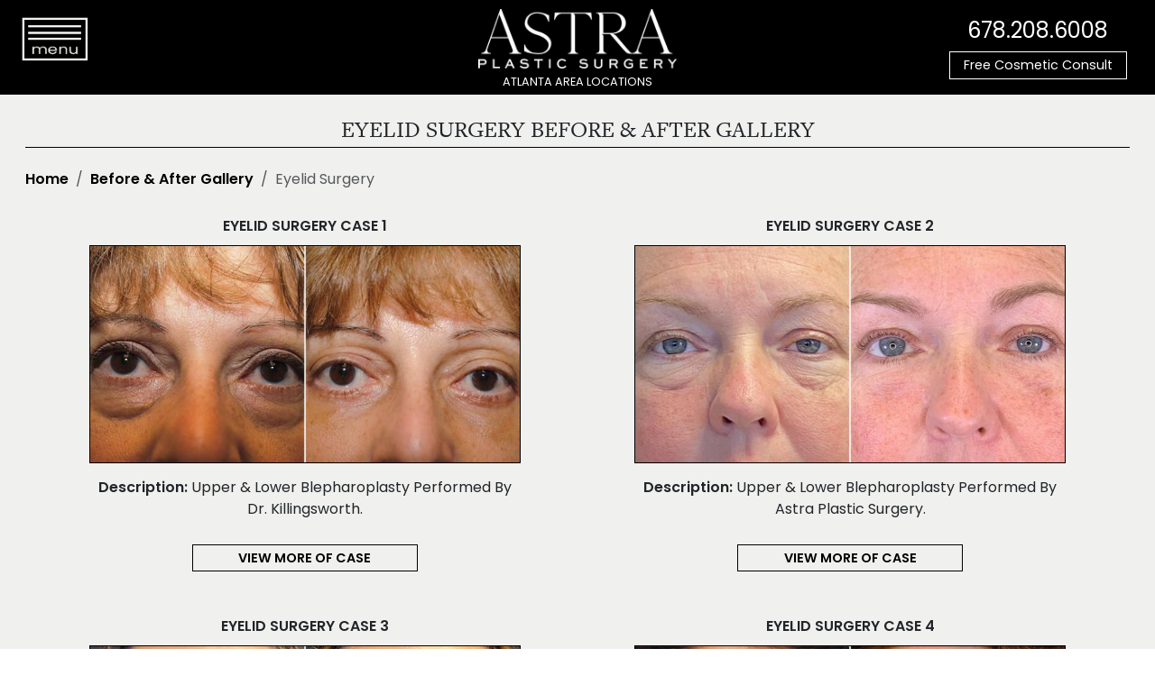

--- FILE ---
content_type: text/html; charset=utf-8
request_url: https://www.astraplasticsurgery.com/banda-procedure/eyelid-surgery
body_size: 18015
content:


<!DOCTYPE html>
<html lang="en">
<head>
    <meta charset="utf-8">
    <meta name="viewport" content="width=device-width, initial-scale=1">
    <title>Blepharoplasty Before & After Atlanta | Eyelid Surgery Results</title>
    <meta name="description" content="View blepharoplasty before and after photos from real Astra Plastic Surgery patients in Atlanta. The results of eyelid surgery can improve the appearance of the eyes.">
    <meta name="keywords" content="Blepharoplasty Before And After, Atlanta Eyelid Surgery Before And Afters, Blepharoplasty Results Atlanta, Eyelid Surgery Before And After Atlanta, Blepharoplasty Before And After Atlanta, Eyelid Surgery Before After Atlanta, Eyelid Surgery Results Atlanta, Blepharoplasty Before And After">
    <link href="https://cdn.jsdelivr.net/npm/bootstrap@5.3.0/dist/css/bootstrap.min.css" rel="stylesheet" integrity="sha384-9ndCyUaIbzAi2FUVXJi0CjmCapSmO7SnpJef0486qhLnuZ2cdeRhO02iuK6FUUVM" crossorigin="anonymous">
    <link rel="stylesheet" href="https://use.typekit.net/wbm7spe.css">
    <link rel="stylesheet" href="https://www.astraplasticsurgery.com/css/wcss.css">
		
	<link rel="canonical" href="https://www.astraplasticsurgery.com/banda-procedure/eyelid-surgery" />


    <!-- Google Tag Manager -->
    <script>(function (w, d, s, l, i) {
            w[l] = w[l] || []; w[l].push({
                'gtm.start':
                    new Date().getTime(), event: 'gtm.js'
            }); var f = d.getElementsByTagName(s)[0],
                j = d.createElement(s), dl = l != 'dataLayer' ? '&l=' + l : ''; j.async = true; j.src =
                    'https://www.googletagmanager.com/gtm.js?id=' + i + dl; f.parentNode.insertBefore(j, f);
        })(window, document, 'script', 'dataLayer', 'GTM-5HLDQG4');</script>
    <!-- End Google Tag Manager -->

    


</head>
<body class="InnerPage">
    <!-- Google Tag Manager (noscript) -->
    <noscript>
        <iframe src="https://www.googletagmanager.com/ns.html?id=GTM-5HLDQG4"
            height="0" width="0" style="display: none; visibility: hidden"></iframe>
    </noscript>
    <!-- End Google Tag Manager (noscript) -->


    <form method="post" action="./eyelid-surgery?id=eyelid-surgery" onsubmit="javascript:return WebForm_OnSubmit();" id="frmMain">
<div class="aspNetHidden">
<input type="hidden" name="__EVENTTARGET" id="__EVENTTARGET" value="" />
<input type="hidden" name="__EVENTARGUMENT" id="__EVENTARGUMENT" value="" />
<input type="hidden" name="__VIEWSTATE" id="__VIEWSTATE" value="tf2VT4pg+fK0m1E6bnkmsVfLJQEsZfgPiiG1onnUmYWwAzGCgedwdA9THfFRHpl4HK1wdrNjAErB9prwNOprqUGN860RPaj0dG7vTsFUNqROD0x02W/XnpIT8JocoU55G+Qor/[base64]/dRFgeuuAyc9jbblRkmm0Sv5DtuMZWKK+JnsrgI9gaqg1/5Q9COLnfhCmmfUx+GDpAqxUSKCPd8V4liVmqGclLoGE56KQaFeLxRBc0f8sacK20LXel0VjR4O7Qj9E4KGexb2u61w+l0aQ1tEAnLHQdyVfJU1dEwqkZP2/EZ4fEF1oqcBZcsdY+hBnDE8Q3mfCQc11fvJd78mpioF0X1WQOnE/5lqT/W8agiz60q/zDsDwcvaBpNL6/zZ6vpsrRuqTfrG5T6VBruF9gxrekq5+PEX3p71WqWrBBUDkfQAnSFoWv4VUYsf55rWnH/ZuMkJkHjGx4aOb8vHa5iwqqcRgmN4ImV2IYKm90VMuwCIarRq+tUOWTLQ6LeW7hx8ENsz/EfhC/u/irr7ualpVYbnzin6leHVKiFDadoTy8/dFjhijFsIoSV7XmP6HBfsRHYxC2BPOoddfG+jtJaaSTKmBAzrb81VCvkXTbIMfzLoNuij8iyoMU+wTH69KCjg3Br1R0uqjrGsSfeRqmspB9AqkKX0KCRfOu2AMj75QwsO+W6/3wEYc/ca8Jt6+VREyRSvUCUR9ve2hYO2fS7LngdtbEpK2m70gz2domCipXe16l5PJzB9NL4U95d/97SDLJsEEnsVTAxVWTa3EYg6QilG/roygQ3NfZ6itWzJ7MU9wQh2Q7rDSe6ss2e3wQHb+wftnpO6VX/snliUm1TUp6al8ZMM9ZMKghsEervHJk7rVzEaVkc3AlSaQ0OY67/pGSd7/hGIABJLDQnMQ6Ecw9oWWNoIZcKgNKNfPcfpQOT+zc4vj4l0fr2+D/zo4rK/W6c/rhtHY5ncUWQwdUz4ICZiZOAtyscblNCD52LUT2Zvx9MucaULdnQi3BvMLEj/cTjVVNzeb52WQVr+jZd76i0zEPsdriz3ZZnxP88c05pel5AfvSKr1g0wDiaCPz1CgMrIkJWQSmGIQ/+Ud9k2oU5w5gm9mWf3IjgWglL3WDJvT5kXE7h5ND4BHv9WvOyR4ouzYVE6jRMAfl3z6hsTcrFn8ymGVcrllOYPi5RaoDxhYcBlfWDQWnE0Q/cz2/Y8YBdYalD5phPJkPweizAECMwVZQwNV9iuBcUrkZccGMZY1ps2zvVAxrujQoaPh8feOUWGSgCBgMsmRZB++ATjh2MYttQgK7K9gZJiYvzp0jlJeejs2eenu7MtFn66ROiR8PnZAFyp5NyF0KYWcEIrMc1OmWRbVMCdeiTXQUahW9RMjPRgZXrVykkgRg/sEeu50Qobf2OehAC1pvkyu/RxemBudVVYjrKMxOHCm6W7XHMk7Cw2tdYkv9ZQ2/ry2hYaCLYlhIKuYjASId2+ZGKLOFakRjr5Dj6OzU0LMy8d9P+6B8oKYFui83CRGpzlx+Y/MJf2WQJpvBzqjOJhKKlvbo0X2pBw+BUIIS6GI2XCmvA+usK4CfcHzGlosZXV351hwsL2zQtcdGCfcYlI6eB5Rxozv6/FskzqTyKHjTSk3AB0fyUU1da1eVqIoliFvxs9p/Sp+WeILCVemRPGFzRrDD+BiNO2t+tdiiGrjFQ6rSc3QXc417bAXWm1vmvwbhVzu5Dh8poWKMS2SxJWxhywPAxkOPBwxPT2F+Kk+pyo6wZ8NZq2OBYoRPGyBrODzKEkwrJa0LG5Jk+Q71rnRnWhBWgac" />
</div>

<script type="text/javascript">
//<![CDATA[
var theForm = document.forms['frmMain'];
if (!theForm) {
    theForm = document.frmMain;
}
function __doPostBack(eventTarget, eventArgument) {
    if (!theForm.onsubmit || (theForm.onsubmit() != false)) {
        theForm.__EVENTTARGET.value = eventTarget;
        theForm.__EVENTARGUMENT.value = eventArgument;
        theForm.submit();
    }
}
//]]>
</script>


<script src="/WebResource.axd?d=pynGkmcFUV13He1Qd6_TZIB4DWCKuMmBEj-q-kK25o2GrQ9r26EtZwFbqTA4gD81H1_DmGUe0SeEN5aDVrhu9A2&amp;t=638901526200000000" type="text/javascript"></script>


<script src="/WebResource.axd?d=x2nkrMJGXkMELz33nwnakO5QeY8I-l1LjTgXgHuhgh9VvUfh0c3OXyleMKcjSPc5elhA471ci4MbzxPF5x7hvFUsv4zs9AXpzX8YPD6xdbY1&amp;t=638901526200000000" type="text/javascript"></script>
<script type="text/javascript">
//<![CDATA[
function WebForm_OnSubmit() {
if (typeof(ValidatorOnSubmit) == "function" && ValidatorOnSubmit() == false) return false;
return true;
}
//]]>
</script>

<div class="aspNetHidden">

	<input type="hidden" name="__VIEWSTATEGENERATOR" id="__VIEWSTATEGENERATOR" value="87ED4F17" />
	<input type="hidden" name="__EVENTVALIDATION" id="__EVENTVALIDATION" value="xX+44+V5dgq5c1KH65MaLb7yNqKPXW54o0k3WPEH2qBXDIohvfeHGOd9WZ/bQNSen4i43oDFE0VI14K4EO64supLDjYQZ7uzthVxsqKh1gMNDx3rh/4fDS/Yt9n8TgwKALMDr0Kx4qcjis+B7Ixf+CU/vEjMutbdmyuZvQ1jDCM5sD1OIFwt7ypbRyry2Jnz/4WhqPggW3OhgL1o7qX+N6Aur/NgVxfpGBym+Ncz/Q5tV9rRLVXai7S/w7XK6xMLQ6ov3rDgPje6CvA/NFt7sA==" />
</div>
        

<header class="HeadDiv">
	<section class="HeadTopGrid">		
		
		<article class="Menu" >
			<img src="https://www.astraplasticsurgery.com/images/btn-nav-menu.png" class="MenuBtn-Open" alt="Menu" title="Menu" width="75" type="button" data-bs-toggle="offcanvas" data-bs-target="#offcanvasTop" aria-controls="offcanvasTop"/>
			<img src="https://www.astraplasticsurgery.com/images/btn-nav-menu-close.png" class="MenuBtn-Close" alt="Close Menu" title="Close Menu" width="75" type="button" data-bs-toggle="offcanvas" data-bs-target="#offcanvasTop" aria-controls="offcanvasTop"/>
		</article>
		
		<article class="Logo">
			<div><a href="/"><img src="https://www.astraplasticsurgery.com/images/logo-bot.png" alt="Astra Plastic Surgery" title="Astra Plastic Surgery"/></a></div>
			<div class="LogoLocation d-flex">
				<a href="https://www.astraplasticsurgery.com/atlanta-plastic-surgery">ATLANTA AREA LOCATIONS</a>
			</div>
		</article>
		<article class="PhoneBookForm">
			<span class="Tphone"><a rel="tel" href="tel:678.208.6008">678.208.6008</a></span>
			<span class="Tbtn"><a href="https://www.astraplasticsurgery.com/request-an-appointment" class="Btn-Style1">Free Cosmetic Consult</a></span>
		</article>		
	</section>
</header>

<div class="offcanvas offcanvas-top NavigationTop-offcanvas" data-bs-scroll="true" tabindex="-1" id="offcanvasTop" data-bs-theme="dark" aria-labelledby="offcanvasTopLabel">
<!--  <div class="offcanvas-header">
    <button type="button" class="btn-close" data-bs-dismiss="offcanvas" aria-label="Close"></button>
  </div>-->
  <div class="offcanvas-body">
	  
		<section class="NavigationTopDiv">
			<div class="container-fluid">
				<div class="row">
					<div class="col-lg-8 top-Nav ps-xxl-5">
						<nav class="row TopNavDiv">
							<span class="col-md-3">
								<ul>
									<li class="HeadB"><a href="https://www.astraplasticsurgery.com/cosmetic-surgery-atlanta">About Us</a></li>
									<li><a href="https://www.astraplasticsurgery.com/plastic-surgeon-atlanta">Dr. Christopher Killingsworth</a></li>
									
									<li><a href="https://www.astraplasticsurgery.com/facial-plastic-surgeon-alpharetta">Dr. Paul Daraei</a></li>
									
									
									<li><a href="https://www.astraplasticsurgery.com/eve-melendez">Eve Melendez, PA-C</a></li>
									
									<li><a href="https://www.astraplasticsurgery.com/surgical-center">Surgical Center</a></li>
									<li><a href="https://www.astraplasticsurgery.com/cosmetic-surgeons-atlanta-ga">News & Media</a></li>
									<li><a href="https://www.astraplasticsurgery.com/plastic-surgery-financing">Patient Financing</a></li>
									<li><a href="https://www.astraplasticsurgery.com/best-plastic-surgeon-atlanta">Reviews & Testimonials</a></li>
								</ul>
								<ul>
									<li class="HeadB"><a href="https://www.astraplasticsurgery.com/facial-plastic-surgery-atlanta">Facial Rejuvenation</a></li>
									<li><a href="https://www.astraplasticsurgery.com/facelift-atlanta">Facelift</a></li>
									<li><a href="https://www.astraplasticsurgery.com/brow-lift-atlanta">Brow Lift</a></li>
									<li><a href="https://www.astraplasticsurgery.com/endoscopic-brow-lift-atlanta">Endoscopic Brow Lift</a></li>
									<li><a href="https://www.astraplasticsurgery.com/temporal-brow-lift-atlanta">Temporal Brow Lift</a></li>
									<li><a href="https://www.astraplasticsurgery.com/blepharoplasty-atlanta">Eyelid Surgery</a></li>
									<li><a href="https://www.astraplasticsurgery.com/upper-blepharoplasty-atlanta">Upper Eyelid Surgery</a></li>
									<li><a href="https://www.astraplasticsurgery.com/lower-blepharoplasty-atlanta">Lower Eyelid Surgery</a></li>
									<li><a href="https://www.astraplasticsurgery.com/rhinoplasty-atlanta">Rhinoplasty</a></li>
									<li><a href="https://www.astraplasticsurgery.com/open-rhinoplasty-atlanta">Open Rhinoplasty</a></li>
									<li><a href="https://www.astraplasticsurgery.com/closed-rhinoplasty-atlanta">Closed Rhinoplasty</a></li>
									<li><a href="https://www.astraplasticsurgery.com/scarless-rhinoplasty-atlanta">Scarless Rhinoplasty</a></li>
									<li><a href="https://www.astraplasticsurgery.com/septoplasty-atlanta">Septoplasty</a></li>
									<li><a href="https://www.astraplasticsurgery.com/revision-rhinoplasty-atlanta">Revision Rhinoplasty</a></li>
									<li><a href="https://www.astraplasticsurgery.com/chin-augmentation-atlanta">Chin Augmentation</a></li>
									<li><a href="https://www.astraplasticsurgery.com/neck-lift-atlanta">Neck Lift</a></li>
									<li><a href="https://www.astraplasticsurgery.com/deep-plane-neck-lift-atlanta">Deep Plane Neck Lift</a></li>
									<li><a href="https://www.astraplasticsurgery.com/facial-liposuction-atlanta">Facial Liposuction</a></li>
									<li><a href="https://www.astraplasticsurgery.com/lip-lift-atlanta">Lip Lift</a></li>									
									<li><a href="https://www.astraplasticsurgery.com/lip-augmentation-atlanta">Lip Augmentation</a></li>
									<li><a href="https://www.astraplasticsurgery.com/otoplasty-atlanta">Otoplasty</a></li>
									<li><a href="https://www.astraplasticsurgery.com/earlobe-repair-atlanta">Earlobe Repair</a></li>
								</ul>
							</span>
							<span class="col-md-3">
								<ul>
									<li class="HeadB"><a href="https://www.astraplasticsurgery.com/atlanta-breast-surgeon">Breast Enhancement</a></li>
									<li><a href="https://www.astraplasticsurgery.com/breast-augmentation-atlanta">Breast Augmentation</a></li>
									<li><a href="https://www.astraplasticsurgery.com/breast-augmentation-with-lift-atlanta">Breast Augmentation With Lift</a></li>
									<li><a href="https://www.astraplasticsurgery.com/fat-transfer-breast-enhancement-atlanta">Natural Breast Augmentation</a></li>
									<li><a href="https://www.astraplasticsurgery.com/revision-breast-augmentation-atlanta">Revision Breast Augmentation</a></li>
									<li><a href="https://www.astraplasticsurgery.com/breast-lift-atlanta">Breast Lift</a></li>
									<li><a href="https://www.astraplasticsurgery.com/breast-reduction-atlanta">Breast Reduction</a></li>
									<li><a href="https://www.astraplasticsurgery.com/areola-reduction-atlanta">Areola Reduction</a></li>
									<li><a href="https://www.astraplasticsurgery.com/breast-reconstruction-atlanta">Breast Reconstruction</a></li>
									<li><a href="https://www.astraplasticsurgery.com/breast-implant-removal-atlanta">Breast Implant Removal</a></li>
									<li><a href="https://www.astraplasticsurgery.com/breast-explant-surgery-atlanta">Breast Explant</a></li>
									<li><a href="https://www.astraplasticsurgery.com/breast-implant-replacement-atlanta">Breast Implant Replacement</a></li>
									<li><a href="https://www.astraplasticsurgery.com/gynecomastia-surgery-atlanta">Gynecomastia Surgery</a></li>
									<li><a href="https://www.astraplasticsurgery.com/top-surgery-atlanta">Top Surgery</a></li>
								</ul>
								<ul>
									<li class="HeadB"><a href="https://www.astraplasticsurgery.com/body-sculpting-atlanta">Body Sculpting</a></li>
									<li><a href="https://www.astraplasticsurgery.com/atlanta-liposuction">Liposuction</a></li>
									<li><a href="https://www.astraplasticsurgery.com/lipo-360-atlanta">Lipo 360</a></li>
									<li><a href="https://www.astraplasticsurgery.com/ab-etching-atlanta">Ab Etching</a></li>
									<li><a href="https://www.astraplasticsurgery.com/tummy-tuck-atlanta">Tummy Tuck</a></li>
									<li><a href="https://www.astraplasticsurgery.com/fleur-de-lis-tummy-tuck-atlanta">Fleur De Lis Tummy Tuck</a></li>
									<li><a href="https://www.astraplasticsurgery.com/mini-tummy-tuck-atlanta">Mini Tummy Tuck</a></li>
									<li><a href="https://www.astraplasticsurgery.com/mommy-makeover-atlanta">Mommy Makeover</a></li>
									<li><a href="https://www.astraplasticsurgery.com/bbl-atlanta">Brazilian Butt Lift</a></li>
									<li><a href="https://www.astraplasticsurgery.com/body-lift-atlanta">Body Lift</a></li>
									<li><a href="https://www.astraplasticsurgery.com/atlanta-post-bariatric-plastic-surgery">Post-Bariatric Plastic Surgery</a></li>
									<li><a href="https://www.astraplasticsurgery.com/excess-skin-removal-surgery-atlanta">Excess Skin Removal Surgery</a></li>
									<li><a href="https://www.astraplasticsurgery.com/arm-lift-atlanta">Arm Lift</a></li>
									<li><a href="https://www.astraplasticsurgery.com/thigh-lift-atlanta">Thigh Lift</a></li>
									<li><a href="https://www.astraplasticsurgery.com/labiaplasty-atlanta">Labiaplasty</a></li>
								</ul>

							</span>
							<span class="col-md-3">
								<ul>
									<li class="HeadB"><a href="https://www.astraplasticsurgery.com/non-surgical-plastic-surgery-atlanta">Non-Invasive Procedures</a></li>
									<li><a href="https://www.astraplasticsurgery.com/coolsculpting-atlanta">CoolSculpting®</a></li>
									<li><a href="https://www.astraplasticsurgery.com/bodytite-atlanta">BodyTite™</a></li>
									<li><a href="https://www.astraplasticsurgery.com/facetite-atlanta">FaceTite™</a></li>
									<li><a href="https://www.astraplasticsurgery.com/necktite-atlanta">NeckTite™</a></li>
									<li><a href="https://www.astraplasticsurgery.com/morpheus8-body-atlanta">Morpheus8 Body</a></li>
									<li><a href="https://www.astraplasticsurgery.com/morpheus8-face-atlanta">Morpheus8 Face</a></li>
									<li><a href="https://www.astraplasticsurgery.com/laser-skin-resurfacing-atlanta">Laser Skin Resurfacing</a></li>
									<li><a href="https://www.astraplasticsurgery.com/fractionated-co2-laser-atlanta">Fractionated CO2 Laser</a></li>
									<li><a href="https://www.astraplasticsurgery.com/laser-hair-removal-atlanta">Laser Hair Removal</a></li>
									<li><a href="https://www.astraplasticsurgery.com/microneedling-atlanta">Microneedling</a></li>
									<li><a href="https://www.astraplasticsurgery.com/PRP-facial-atlanta">PRP Facial</a></li>
									<li><a href="https://www.astraplasticsurgery.com/prp-injections-atlanta">PRP Injections</a></li>
									<li><a href="https://www.astraplasticsurgery.com/thread-lift-atlanta">PDO Threads</a></li>
									<li><a href="https://www.astraplasticsurgery.com/skin-tightening-atlanta">Profound® Skin Tightening</a></li>
									<li><a href="https://www.astraplasticsurgery.com/ipl-photofacial-atlanta">IPL Photofacial</a></li>
									<li><a href="https://www.astraplasticsurgery.com/keloid-removal-atlanta">Keloid Removal</a></li>
									<li><a href="https://www.astraplasticsurgery.com/scar-revision-atlanta">Scar Revision</a></li>
									<li><a href="https://www.astraplasticsurgery.com/latisse-atlanta">Latisse®</a></li>
									<li><a href="https://www.astraplasticsurgery.com/skin-care-atlanta">Astra Skin Care</a></li>
								</ul>
								<ul>
									<li class="HeadB"><a href="https://www.astraplasticsurgery.com/dermal-fillers-atlanta">Cosmetic Fillers</a></li>
									<li><a href="https://www.astraplasticsurgery.com/lip-fillers-atlanta">Lip Fillers</a></li>
									<li><a href="https://www.astraplasticsurgery.com/botox-atlanta">Botox® Cosmetic</a></li>
									<li><a href="https://www.astraplasticsurgery.com/dysport-atlanta">Dysport®</a></li>
									<li><a href="https://www.astraplasticsurgery.com/juvederm-atlanta">Juvéderm®</a></li>
									<li><a href="https://www.astraplasticsurgery.com/skinvive-atlanta">Skinvive™</a></li>
									<li><a href="https://www.astraplasticsurgery.com/sculptra-atlanta">Sculptra™</a></li>
									<li><a href="https://www.astraplasticsurgery.com/restylane-atlanta">Restylane®</a></li>
									<li><a href="https://www.astraplasticsurgery.com/kybella-atlanta">Kybella®</a></li>
								</ul>
							</span>
							<span class="col-md-3">
								<ul>
									<li class="HeadB"><a href="https://www.astraplasticsurgery.com/hair-restoration-atlanta">Hair Restoration</a></li>
									<li><a href="https://www.astraplasticsurgery.com/fue-hair-restoration-atlanta">FUE Hair Restoration</a></li>
									<li><a href="https://www.astraplasticsurgery.com/waw-fue-hair-replacement-atlanta">WAW FUE Hair Replacement</a></li>
									<li><a href="https://www.astraplasticsurgery.com/fut-hair-surgery-atlanta">FUT Hair Surgery</a></li>
									<li><a href="https://www.astraplasticsurgery.com/prp-hair-treatment-atlanta">PRP Hair Restoration</a></li>
									<li><a href="https://www.astraplasticsurgery.com/eyebrow-transplant-atlanta">Eyebrow Transplant</a></li>
								</ul>
								<ul>
									<li class="HeadB"><a href="https://www.astraplasticsurgery.com/plastic-surgery-before-and-after">Before & After Gallery</a></li>
								</ul>
								<ul>
									<li class="HeadB"><a href="https://www.astraplasticsurgery.com/blog">Blog</a></li>
								</ul>
								<ul>
									<li class="HeadB"><a href="https://www.astraplasticsurgery.com/specials">Specials</a></li>
								</ul>
								<ul>
									<li class="HeadB"><a href="https://www.astraplasticsurgery.com/cosmetic-surgeon-atlanta">Contact</a></li>
									
									
									
									<li><a href="https://www.astraplasticsurgery.com/plastic-surgery-alpharetta">Office Center Location</a></li>
									<li><a href="https://www.astraplasticsurgery.com/surgical-center">Surgical Center Location</a></li>
									<li><a href="https://www.astraplasticsurgery.com/sitemap">Site Map</a></li>
								</ul>
							</span>
						</nav>
					</div>
					<div class="col-lg-4 top-right-div">
						<article class="top-right-div-inn">
                            
                            <p class="pt-3"><img src="https://www.astraplasticsurgery.com/images/logo-bot.png" class="d-block w-100" style="max-width: 380px; margin: 0 auto" alt="" title="Astra Plastic Surgery"></p>
							<p class="h1 fnt-style1 mb-4"><a rel="tel" href="tel:678.208.6008"><strong>678.208.6008</strong></a></p>
							
							<p class="text-center mb-1"><a href="https://www.astraplasticsurgery.com/request-an-appointment" class="Btn-Style1 Btn-Wd1">Free Cosmetic Consult</a></p>
							
							
							<div class="row mt-1 mt-lg-3 mb-2">
								<div class="col-md-12 smmedia">
									<span>FIND US ON SOCIAL MEDIA:</span>
									<span><a href="https://www.instagram.com/astraplasticsurgery/" target="_blank"><img src="https://www.astraplasticsurgery.com/images/sm-icon-instagram.png" alt="Instagram" title="Instagram"/></a></span>
									<span><a href="https://www.facebook.com/AstraPlasticSurgery" target="_blank"><img src="https://www.astraplasticsurgery.com/images/sm-icon-facebook.png" alt="Facebook" title="Facebook"/></a></span>
									<span><a href="https://www.youtube.com/@AstraPlasticSurgery" target="_blank"><img src="https://www.astraplasticsurgery.com/images/sm-icon-youtube.png" alt="YouTube" title="YouTube"/></a></span>
									<span><a href="https://www.tiktok.com/@astraplasticsurgery" target="_blank"><img src="https://www.astraplasticsurgery.com/images/sm-icon-b.png" alt="TikTok" title="TikTok"/></a></span>
									<span><a href="https://www.astraplasticsurgery.com/blog"><img src="https://www.astraplasticsurgery.com/images/sm-icon-blog.png" alt="Blog" title="Blog"/></a></span>
								</div>
							</div>

						</article>
					</div>
				</div>
			</div>
		</section>
	  
  </div>
</div>


        <section class="Back-color1 pt-4 pb-4">
            <div class="container">
                <div class="row justify-content-center">
                    <article class="col-12 mb-2">
                        <h2 class="text-center brdbot pb-1">EYELID SURGERY BEFORE & AFTER GALLERY</h2>
                    </article>

                    <nav aria-label="breadcrumb">
                        <ol class="breadcrumb mb-4 pt-0 pb-4 pb-lg-1">
                            <li class="breadcrumb-item"><a href="/">Home</a></li>
                            <li class="breadcrumb-item"><a href="https://www.astraplasticsurgery.com/plastic-surgery-before-and-after">Before & After Gallery</a></li>
                            
                            <li class="breadcrumb-item active" aria-current="page">Eyelid Surgery</li>
                            
                        </ol>
                    </nav>
                </div>
                <!-- BANDA List Start-->
                <div class="row justify-content-evenly BandaCaseList">
                    
                            <article class="col-md-5 mb-4">
                                <p class="CaseHead mb-2">Eyelid Surgery Case 1</p>
                                <p class="mb-3">
                                    <img src="/images/banda/Casebefore_20232906191933.jpg" width="833" alt="Eyelid Surgery Results Atlanta" title="Eyelid Surgery Results Atlanta" />
                                </p>
                                <p><strong>Description:</strong> Upper & Lower Blepharoplasty Performed By Dr. Killingsworth.</p>

                                
                                <p class="viewmore" ><a href="/banda-procedure/eyelid-surgery-case/316" class="Btn-Style2">View More of Case</a></p>
                            </article>
                        
                            <article class="col-md-5 mb-4">
                                <p class="CaseHead mb-2">Eyelid Surgery Case 2</p>
                                <p class="mb-3">
                                    <img src="/images/banda/Casebefore_20232109143202.jpg" width="833" alt="Before And After Eyelid Surgery" title="Before And After Eyelid Surgery" />
                                </p>
                                <p><strong>Description:</strong> Upper & Lower Blepharoplasty Performed By Astra Plastic Surgery.</p>

                                
                                <p class="viewmore" ><a href="/banda-procedure/eyelid-surgery-case/943" class="Btn-Style2">View More of Case</a></p>
                            </article>
                        
                            <article class="col-md-5 mb-4">
                                <p class="CaseHead mb-2">Eyelid Surgery Case 3</p>
                                <p class="mb-3">
                                    <img src="/images/banda/Casebefore_20232109143810.jpg" width="833" alt="Atlanta Before And After Eyelid Surgery" title="Atlanta Before And After Eyelid Surgery" />
                                </p>
                                <p><strong>Description:</strong> Lower Blepharoplasty Performed By Astra Plastic Surgery.</p>

                                
                                <p class="viewmore" ><a href="/banda-procedure/eyelid-surgery-case/949" class="Btn-Style2">View More of Case</a></p>
                            </article>
                        
                            <article class="col-md-5 mb-4">
                                <p class="CaseHead mb-2">Eyelid Surgery Case 4</p>
                                <p class="mb-3">
                                    <img src="/images/banda/Casebefore_20232906192025.jpg" width="833" alt="Atlanta Eyelid Surgery Results" title="Atlanta Eyelid Surgery Results" />
                                </p>
                                <p><strong>Description:</strong> Upper & Lower Blepharoplasty Performed By Dr. Killingsworth.</p>

                                
                                <p class="viewmore" ><a href="/banda-procedure/eyelid-surgery-case/318" class="Btn-Style2">View More of Case</a></p>
                            </article>
                        
                            <article class="col-md-5 mb-4">
                                <p class="CaseHead mb-2">Eyelid Surgery Case 5</p>
                                <p class="mb-3">
                                    <img src="/images/banda/Casebefore_20242608193307.jpg" width="833" alt="Results Of Blepharoplasty Alpharetta" title="Results Of Blepharoplasty Alpharetta" />
                                </p>
                                <p><strong>Description:</strong> Upper Eyelid Lift Performed By Dr. Daraei.</p>

                                
                                <p class="viewmore" ><a href="/banda-procedure/eyelid-surgery-case/1488" class="Btn-Style2">View More of Case</a></p>
                            </article>
                        
                            <article class="col-md-5 mb-4">
                                <p class="CaseHead mb-2">Eyelid Surgery Case 6</p>
                                <p class="mb-3">
                                    <img src="/images/banda/Casebefore_20242608195843.jpg" width="833" alt="Alpharetta Results Of Blepharoplasty" title="Alpharetta Results Of Blepharoplasty" />
                                </p>
                                <p><strong>Description:</strong> Blepharoplasty Performed By Dr. Daraei.</p>

                                
                                <p class="viewmore" ><a href="/banda-procedure/eyelid-surgery-case/1716" class="Btn-Style2">View More of Case</a></p>
                            </article>
                        
                </div>
                
                <!-- BANDA List End-->
            </div>
        </section>

        <h1 class="HeadTitle">RESULTS OF EYELID SURGERY ATLANTA</h1>

        
	
<section class="ReviewDiv pt-4 pb-4">
	<div class="container">
		<div class="row justify-content-center">
			<div class="col-md-12 col-xxl-11">
				<p class="h1 text-center">Astra Plastic Surgery Experience</p>
				<p class="text-center h3 fnt-style1 color1">WHAT OUR PATIENTS REALLY THINK</p>
				
				<article class="ReviewDivInn mb-5">
					<div id="ReviewDT" class="carousel slide" data-bs-ride="carousel">
					  <div class="carousel-inner">
						<div class="carousel-item active">
						  <h4 class="h3">“The Entire Team Treats You Like Family!”</h4>
						  <p>“At Astra Plastic Surgery in Atlanta, we believe plastic surgery can achieve beautiful yet subtle results that accentuate your natural contours. Whether you opt for surgical treatments or non-invasive procedures, your cosmetic surgeon should possess a thorough understanding of the body’s symmetry and proportions to ensure the best possible outcomes.”</p>
						  <p class="text-ends">Kimberly – Real Patient</p>
						</div>
						<div class="carousel-item">
						  <h4 class="h3">“Oh, How I Love These People!”</h4>
						  <p>“I went in for a consult, came out with a scheduled surgery date. That's how comfortable I felt with them.”</p>
						  <p class="text-ends">Jill – Real Patient</p>
						</div>
						<div class="carousel-item">
						  <h4 class="h3">“Smooth Process All The Way Across The Board.”</h4>
						  <p>“I love how quick and smooth everything went as well. My results thus far… just wow! Happy with the decision I made.” </p>
						  <p class="text-ends">DaShonda – Real Patient</p>
						</div>
						<div class="carousel-item">
						  <h4 class="h3">“Put Me At Ease Immediately!”</h4>
						  <p>“The staff, PA, and doctor were all extremely nice, helpful, and put me at ease immediately! I went in for a consultation and they were very professional!” </p>
						  <p class="text-ends">Allison- Real Patient</p>
						</div>
						<div class="carousel-item">
						  <h4 class="h3">“I Could Not Be Happier!”</h4>
						  <p>“I could not be happier with this practice! From the minute you walk in, everyone is so sweet!”</p>
						  <p class="text-ends">Whitney – Real Patient</p>
						</div>
						<div class="carousel-item">
						  <h4 class="h3">“Dr. Killingsworth And Staff Are Awesome.” </h4>
						  <p>“You are very comfortable and relaxed in their presence. They make it very easy for you to ask any question that comes to mind. Dr Killingsworth is compassionate, understanding, generous and pleasant.” </p>
						  <p class="text-ends">Anonymous – Real Patient</p>
						</div>
						<div class="carousel-item">
						  <h4 class="h3">“I Had The Greatest Experience With Dr. Killingsworth.”</h4>
						  <p>“From start to finish, he was attentive and sensitive to my questions and concerns. He eased any fear I may have had and made the whole process comfortable. My outcome is better than I could have expected.” </p>
						  <p class="text-ends">Anonymous – Real Patient</p>
						</div>
						<div class="carousel-item">
						  <h4 class="h3">“I Highly Recommend!”</h4>
						  <p>“I’m a person in this office, not just a patient. I highly recommend them!” </p>
						  <p class="text-ends">Austin – Real Patient</p>
						</div>
						<div class="carousel-item">
						  <h4 class="h3">“They Are The Best Of The Best!”</h4>
						  <p>“From the moment I walked in, to pre-op appt, surgery and post op - I’ve been so impressed by their professionalism, knowledge, courtesy, and bedside manner. I highly recommend their practice to anyone! They are the BEST of the best!” </p>
						  <p class="text-ends">Brittany – Real Patient</p>
						</div>
						<div class="carousel-item">
						  <h4 class="h3">“Everyone Was Kind And Professional.”</h4>
						  <p>“As I walked into Dr. Killingsworth’s office I felt comfortable. Everyone was kind and professional. I was nervous. All I know now is everything will be great.” </p>
						  <p class="text-ends">Laura – Real Patient</p>
						</div>
						  
						<div class="carousel-item">
						  <h4 class="h3">“Look No Further!”</h4>
						  <p>“Through the entire experience I felt comfortable and in the best hands. If you’re on the fence, look no further!” </p>
						  <p class="text-ends">Katie – Real Patient</p>
						</div>
						<div class="carousel-item">
						  <h4 class="h3">“I Immediately Felt Safe.”</h4>
						  <p>“I went to multiple consultations at different places but once I met Dr. Killingsworth, I immediately felt safe and trusted him the most with what I wanted. He is so kind and so professional. He really listened to me and gave me EXACTLY what I asked for!”</p>
						  <p class="text-ends">Asia- Real Patient</p>
						</div>
						<div class="carousel-item">
						  <h4 class="h3">“He Communicates Well And Does What He Says.”</h4>
						  <p>“I had nothing but positive experiences at each appointment with Dr. Killingsworth. He communicates well and does what he says. I will definitely return to Dr Killingsworth if I have a need for his services in the future.” </p>
						  <p class="text-ends">Susan – Real Patient</p>
						</div>
						<div class="carousel-item">
						  <h4 class="h3">“Love, Love LOVE!”</h4>
						  <p>“Love, love, LOVE the amazing staff at Astra! From day one, the care that I have received has been top notch. Dr. Killingsworth is so patient with addressing concerns and has the best bedside manner. I am very happy with my results!”</p>
						  <p class="text-ends">Dri - Real Patient</p>
						</div>
						<div class="carousel-item">
						  <h4 class="h3">“My Outcome Is Better Than I Could Have Expected.”</h4>
						  <p>“I had the greatest experience with Dr. Killingsworth. From start to finish, he was attentive and sensitive to my questions and concerns. He eased any fear I may have had and made the whole process comfortable. My outcome is better than I could have expected.” </p>
						  <p class="text-ends">Anonymous – Real Patient</p>
						</div>
						  
					  </div>
					  <button class="carousel-control-prev" type="button" data-bs-target="#ReviewDT" data-bs-slide="prev">
						<span class="carousel-control-prev-icon" aria-hidden="true"></span>
						<span class="visually-hidden">Previous</span>
					  </button>
					  <button class="carousel-control-next" type="button" data-bs-target="#ReviewDT" data-bs-slide="next">
						<span class="carousel-control-next-icon" aria-hidden="true"></span>
						<span class="visually-hidden">Next</span>
					  </button>
					</div>
				</article>
				
				<p class="text-center mb-5"><a href="https://www.astraplasticsurgery.com/best-plastic-surgeon-atlanta" class="Btn-Style2 Btn-Style3">READ MORE<br>REVIEWS</a></p>
				
				<article class="bot-logo pb-5"><a href="/"><img src="https://www.astraplasticsurgery.com/images/logo-bot.png" alt="Astra Plastic Surgery" title="Astra Plastic Surgery"/></a></article>
                <p class="mb-4 h3 text-center fnt-style1">Serving Atlanta & Alpharetta</p>
				<p class="h2 text-center fnt-style1 mb-4"><a rel="tel" href="tel:678.208.6008"><strong>678.208.6008</strong></a></p>
			</div>
		</div>
	</div>
</section>

        
	  
<footer class="FooterDiv pt-4 pb-4 pt-lg-5 pb-lg-5">
	<div class="container NavigationTopDiv">
		
				<div class="row">
					<div class="col-xl-8 top-Nav bot-Nav">
						<nav class="row TopNavDiv">
							<span class="col-md-3">
								<ul>
									<li class="HeadB"><a href="https://www.astraplasticsurgery.com/cosmetic-surgery-atlanta">About Us</a></li>
									<li><a href="https://www.astraplasticsurgery.com/plastic-surgeon-atlanta">Dr. Christopher Killingsworth</a></li>
									
									<li><a href="https://www.astraplasticsurgery.com/facial-plastic-surgeon-alpharetta">Dr. Paul Daraei</a></li>
									
									
									<li><a href="https://www.astraplasticsurgery.com/eve-melendez">Eve Melendez, PA-C</a></li>
									
									<li><a href="https://www.astraplasticsurgery.com/surgical-center">Surgical Center</a></li>
									<li><a href="https://www.astraplasticsurgery.com/cosmetic-surgeons-atlanta-ga">News & Media</a></li>
									<li><a href="https://www.astraplasticsurgery.com/plastic-surgery-financing">Patient Financing</a></li>
									<li><a href="https://www.astraplasticsurgery.com/best-plastic-surgeon-atlanta">Reviews & Testimonials</a></li>
								</ul>
								<ul>
									<li class="HeadB"><a href="https://www.astraplasticsurgery.com/facial-plastic-surgery-atlanta">Facial Rejuvenation</a></li>
									<li><a href="https://www.astraplasticsurgery.com/facelift-atlanta">Facelift</a></li>
									<li><a href="https://www.astraplasticsurgery.com/brow-lift-atlanta">Brow Lift</a></li>
									<li><a href="https://www.astraplasticsurgery.com/endoscopic-brow-lift-atlanta">Endoscopic Brow Lift</a></li>
									<li><a href="https://www.astraplasticsurgery.com/temporal-brow-lift-atlanta">Temporal Brow Lift</a></li>
									<li><a href="https://www.astraplasticsurgery.com/blepharoplasty-atlanta">Eyelid Surgery</a></li>
									<li><a href="https://www.astraplasticsurgery.com/upper-blepharoplasty-atlanta">Upper Eyelid Surgery</a></li>
									<li><a href="https://www.astraplasticsurgery.com/lower-blepharoplasty-atlanta">Lower Eyelid Surgery</a></li>
									<li><a href="https://www.astraplasticsurgery.com/rhinoplasty-atlanta">Rhinoplasty</a></li>
									<li><a href="https://www.astraplasticsurgery.com/open-rhinoplasty-atlanta">Open Rhinoplasty</a></li>
									<li><a href="https://www.astraplasticsurgery.com/closed-rhinoplasty-atlanta">Closed Rhinoplasty</a></li>
									<li><a href="https://www.astraplasticsurgery.com/scarless-rhinoplasty-atlanta">Scarless Rhinoplasty</a></li>
									<li><a href="https://www.astraplasticsurgery.com/septoplasty-atlanta">Septoplasty</a></li>
									<li><a href="https://www.astraplasticsurgery.com/revision-rhinoplasty-atlanta">Revision Rhinoplasty</a></li>
									<li><a href="https://www.astraplasticsurgery.com/chin-augmentation-atlanta">Chin Augmentation</a></li>
									<li><a href="https://www.astraplasticsurgery.com/neck-lift-atlanta">Neck Lift</a></li>
									<li><a href="https://www.astraplasticsurgery.com/deep-plane-neck-lift-atlanta">Deep Plane Neck Lift</a></li>
									<li><a href="https://www.astraplasticsurgery.com/facial-liposuction-atlanta">Facial Liposuction</a></li>
									<li><a href="https://www.astraplasticsurgery.com/lip-lift-atlanta">Lip Lift</a></li>									
									<li><a href="https://www.astraplasticsurgery.com/lip-augmentation-atlanta">Lip Augmentation</a></li>
									<li><a href="https://www.astraplasticsurgery.com/otoplasty-atlanta">Otoplasty</a></li>
									<li><a href="https://www.astraplasticsurgery.com/earlobe-repair-atlanta">Earlobe Repair</a></li>
								</ul>
							</span>
							<span class="col-md-3">
								<ul>
									<li class="HeadB"><a href="https://www.astraplasticsurgery.com/atlanta-breast-surgeon">Breast Enhancement</a></li>
									<li><a href="https://www.astraplasticsurgery.com/breast-augmentation-atlanta">Breast Augmentation</a></li>
									<li><a href="https://www.astraplasticsurgery.com/breast-augmentation-with-lift-atlanta">Breast Augmentation With Lift</a></li>
									<li><a href="https://www.astraplasticsurgery.com/fat-transfer-breast-enhancement-atlanta">Natural Breast Augmentation</a></li>
									<li><a href="https://www.astraplasticsurgery.com/revision-breast-augmentation-atlanta">Revision Breast Augmentation</a></li>
									<li><a href="https://www.astraplasticsurgery.com/breast-lift-atlanta">Breast Lift</a></li>
									<li><a href="https://www.astraplasticsurgery.com/breast-reduction-atlanta">Breast Reduction</a></li>
									<li><a href="https://www.astraplasticsurgery.com/areola-reduction-atlanta">Areola Reduction</a></li>
									<li><a href="https://www.astraplasticsurgery.com/breast-reconstruction-atlanta">Breast Reconstruction</a></li>
									<li><a href="https://www.astraplasticsurgery.com/breast-implant-removal-atlanta">Breast Implant Removal</a></li>
									<li><a href="https://www.astraplasticsurgery.com/breast-explant-surgery-atlanta">Breast Explant</a></li>
									<li><a href="https://www.astraplasticsurgery.com/breast-implant-replacement-atlanta">Breast Implant Replacement</a></li>
									<li><a href="https://www.astraplasticsurgery.com/gynecomastia-surgery-atlanta">Gynecomastia Surgery</a></li>
									<li><a href="https://www.astraplasticsurgery.com/top-surgery-atlanta">Top Surgery</a></li>
								</ul>
								<ul>
									<li class="HeadB"><a href="https://www.astraplasticsurgery.com/body-sculpting-atlanta">Body Sculpting</a></li>
									<li><a href="https://www.astraplasticsurgery.com/atlanta-liposuction">Liposuction</a></li>
									<li><a href="https://www.astraplasticsurgery.com/lipo-360-atlanta">Lipo 360</a></li>
									<li><a href="https://www.astraplasticsurgery.com/ab-etching-atlanta">Ab Etching</a></li>
									<li><a href="https://www.astraplasticsurgery.com/tummy-tuck-atlanta">Tummy Tuck</a></li>
									<li><a href="https://www.astraplasticsurgery.com/fleur-de-lis-tummy-tuck-atlanta">Fleur De Lis Tummy Tuck</a></li>
									<li><a href="https://www.astraplasticsurgery.com/mini-tummy-tuck-atlanta">Mini Tummy Tuck</a></li>
									<li><a href="https://www.astraplasticsurgery.com/mommy-makeover-atlanta">Mommy Makeover</a></li>
									<li><a href="https://www.astraplasticsurgery.com/bbl-atlanta">Brazilian Butt Lift</a></li>
									<li><a href="https://www.astraplasticsurgery.com/body-lift-atlanta">Body Lift</a></li>
									<li><a href="https://www.astraplasticsurgery.com/atlanta-post-bariatric-plastic-surgery">Post-Bariatric Plastic Surgery</a></li>
									<li><a href="https://www.astraplasticsurgery.com/excess-skin-removal-surgery-atlanta">Excess Skin Removal Surgery</a></li>
									<li><a href="https://www.astraplasticsurgery.com/arm-lift-atlanta">Arm Lift</a></li>
									<li><a href="https://www.astraplasticsurgery.com/thigh-lift-atlanta">Thigh Lift</a></li>
									<li><a href="https://www.astraplasticsurgery.com/labiaplasty-atlanta">Labiaplasty</a></li>
								</ul>

							</span>
							<span class="col-md-3">
								<ul>
									<li class="HeadB"><a href="https://www.astraplasticsurgery.com/non-surgical-plastic-surgery-atlanta">Non-Invasive Procedures</a></li>
									<li><a href="https://www.astraplasticsurgery.com/coolsculpting-atlanta">CoolSculpting®</a></li>
									<li><a href="https://www.astraplasticsurgery.com/bodytite-atlanta">BodyTite™</a></li>
									<li><a href="https://www.astraplasticsurgery.com/facetite-atlanta">FaceTite™</a></li>
									<li><a href="https://www.astraplasticsurgery.com/necktite-atlanta">NeckTite™</a></li>
									<li><a href="https://www.astraplasticsurgery.com/morpheus8-body-atlanta">Morpheus8 Body</a></li>
									<li><a href="https://www.astraplasticsurgery.com/morpheus8-face-atlanta">Morpheus8 Face</a></li>
									<li><a href="https://www.astraplasticsurgery.com/laser-skin-resurfacing-atlanta">Laser Skin Resurfacing</a></li>
									<li><a href="https://www.astraplasticsurgery.com/fractionated-co2-laser-atlanta">Fractionated CO2 Laser</a></li>
									<li><a href="https://www.astraplasticsurgery.com/laser-hair-removal-atlanta">Laser Hair Removal</a></li>
									<li><a href="https://www.astraplasticsurgery.com/microneedling-atlanta">Microneedling</a></li>
									<li><a href="https://www.astraplasticsurgery.com/PRP-facial-atlanta">PRP Facial</a></li>
									<li><a href="https://www.astraplasticsurgery.com/prp-injections-atlanta">PRP Injections</a></li>
									<li><a href="https://www.astraplasticsurgery.com/thread-lift-atlanta">PDO Threads</a></li>
									<li><a href="https://www.astraplasticsurgery.com/skin-tightening-atlanta">Profound® Skin Tightening</a></li>
									<li><a href="https://www.astraplasticsurgery.com/ipl-photofacial-atlanta">IPL Photofacial</a></li>
									<li><a href="https://www.astraplasticsurgery.com/keloid-removal-atlanta">Keloid Removal</a></li>
									<li><a href="https://www.astraplasticsurgery.com/scar-revision-atlanta">Scar Revision</a></li>
									<li><a href="https://www.astraplasticsurgery.com/latisse-atlanta">Latisse®</a></li>
									<li><a href="https://www.astraplasticsurgery.com/skin-care-atlanta">Astra Skin Care</a></li>
								</ul>
								<ul>
									<li class="HeadB"><a href="https://www.astraplasticsurgery.com/dermal-fillers-atlanta">Cosmetic Fillers</a></li>
									<li><a href="https://www.astraplasticsurgery.com/lip-fillers-atlanta">Lip Fillers</a></li>
									<li><a href="https://www.astraplasticsurgery.com/botox-atlanta">Botox® Cosmetic</a></li>
									<li><a href="https://www.astraplasticsurgery.com/dysport-atlanta">Dysport®</a></li>
									<li><a href="https://www.astraplasticsurgery.com/juvederm-atlanta">Juvéderm®</a></li>
									<li><a href="https://www.astraplasticsurgery.com/skinvive-atlanta">Skinvive™</a></li>
									<li><a href="https://www.astraplasticsurgery.com/sculptra-atlanta">Sculptra™</a></li>
									<li><a href="https://www.astraplasticsurgery.com/restylane-atlanta">Restylane®</a></li>
									<li><a href="https://www.astraplasticsurgery.com/kybella-atlanta">Kybella®</a></li>
								</ul>
							</span>
							<span class="col-md-3">
								<ul>
									<li class="HeadB"><a href="https://www.astraplasticsurgery.com/hair-restoration-atlanta">Hair Restoration</a></li>
									<li><a href="https://www.astraplasticsurgery.com/fue-hair-restoration-atlanta">FUE Hair Restoration</a></li>
									<li><a href="https://www.astraplasticsurgery.com/waw-fue-hair-replacement-atlanta">WAW FUE Hair Replacement</a></li>
									<li><a href="https://www.astraplasticsurgery.com/fut-hair-surgery-atlanta">FUT Hair Surgery</a></li>
									<li><a href="https://www.astraplasticsurgery.com/prp-hair-treatment-atlanta">PRP Hair Restoration</a></li>
									<li><a href="https://www.astraplasticsurgery.com/eyebrow-transplant-atlanta">Eyebrow Transplant</a></li>
								</ul>
								<ul>
									<li class="HeadB"><a href="https://www.astraplasticsurgery.com/plastic-surgery-before-and-after">Before & After Gallery</a></li>
								</ul>
								<ul>
									<li class="HeadB"><a href="https://www.astraplasticsurgery.com/blog">Blog</a></li>
								</ul>
								<ul>
									<li class="HeadB"><a href="https://www.astraplasticsurgery.com/specials">Specials</a></li>
								</ul>
								<ul>
									<li class="HeadB"><a href="https://www.astraplasticsurgery.com/cosmetic-surgeon-atlanta">Contact</a></li>
									
									
									
									<li><a href="https://www.astraplasticsurgery.com/plastic-surgery-alpharetta">Office Center Location</a></li>
									<li><a href="https://www.astraplasticsurgery.com/surgical-center">Surgical Center Location</a></li>
									<li><a href="https://www.astraplasticsurgery.com/sitemap">Site Map</a></li>
								</ul>
							</span>
						</nav>
						

					</div>
					<div class="col-xl-4 bot-form">
						<!-- Bottom Form  -->
						

<article class="bot-right-form" id="FooterDiv">
    <h3 class="h1">Consultation Request</h3>

    <div class="row">
        <div class="col-md-6 mb-3">
            <div class="form-group">
                <label for="firstName">First Name<span class="text-danger">*</span></label>
                
                <input name="pagefooter1$botform1$txtFName" type="text" id="pagefooter1_botform1_txtFName" class="form-control" placeholder="Enter Your First Name" />
                <span id="pagefooter1_botform1_RequiredFieldfooter1" style="color:Red;display:none;">Please enter first name</span>

            </div>
        </div>
        <div class="col-md-6 mb-3">
            <div class="form-group">
                <label for="lastName">Last Name<span class="text-danger">*</span></label>
                
                <input name="pagefooter1$botform1$txtLname" type="text" id="pagefooter1_botform1_txtLname" class="form-control" placeholder="Enter Your Last Name" />
                <span id="pagefooter1_botform1_RequiredFieldfooter2" style="color:Red;display:none;">Please enter last name</span>
            </div>
        </div>

        <div class="col-md-12 mb-3">
            <div class="form-group">
                <label for="email">Email Address<span class="text-danger">*</span></label>
                
                <input name="pagefooter1$botform1$txtEmailfooter" type="text" id="pagefooter1_botform1_txtEmailfooter" class="form-control" placeholder="Enter Your Email Address" />
                <span id="pagefooter1_botform1_RequiredFieldfooter4" style="color:Red;display:none;">Please enter email</span>
                <span id="pagefooter1_botform1_RegularExpressionFooter1" style="color:Red;display:none;">Please enter valid email address</span>
            </div>
        </div>

        <div class="col-md-6 mb-3">
            <div class="form-group">
                <label for="phoneNumber">Phone Number<span class="text-danger">*</span></label>
                
                <input name="pagefooter1$botform1$txtTelephone" type="text" id="pagefooter1_botform1_txtTelephone" class="form-control" placeholder="Enter Your Phone Number" />
                <span id="pagefooter1_botform1_RequiredFieldfooter5" style="color:Red;display:none;">Please enter telephone</span>
            </div>
        </div>
        <div class="col-md-6 mb-3">
            <div class="form-group">
                <label for="birthdate">Date Of Birth<span class="text-danger">*</span></label>
                <input name="pagefooter1$botform1$txtBirthDate" type="date" id="pagefooter1_botform1_txtBirthDate" class="form-control" />
                 <span id="pagefooter1_botform1_reqBirthDate" style="color:Red;display:none;">Date of Birth is required.</span>
                <div class="bckwD"></div>
            </div>
        </div>

        <div class="col-md-6 mb-3">
            <div class="form-group">
                <label for="message">How Can We Assist You?<span class="text-danger">*</span></label>
                
                <textarea name="pagefooter1$botform1$txtAppReason" rows="2" cols="20" id="pagefooter1_botform1_txtAppReason" class="form-control" placeholder="Please provide details of how we can assist you...">
</textarea>
                <span id="pagefooter1_botform1_RequiredFieldValidator1" style="color:Red;display:none;">Please enter reason for request</span>
            </div>
        </div>

        <div class="col-md-6 mb-3">
            <div class="form-group">
                <label for="hearAboutUs">How Did You Hear About Us?</label>
                
                <textarea name="pagefooter1$botform1$txtReason" rows="2" cols="20" id="pagefooter1_botform1_txtReason" class="form-control" placeholder="E.g., friend, website, social media, event, etc.">
</textarea>
            </div>
        </div>


        <div class="col-md-12 mb-3">
            <p class="text-center mb-2"><span class="text-danger">*</span> Fields are required. Please fill them out before submitting.</p>
            <div class="CaptchaBorderX">
                
                <p class="mb-1">
                    <span id="pagefooter1_botform1_div_footercaptcha" class="error h6"></span>
                </p>
                <div class="row justify-content-center align-items-center">
                    <div class="col-auto">
                        <input type="hidden" id="g-recaptcha-token" name="g-recaptcha-token" />
                        <input type="submit" name="pagefooter1$botform1$btnFooterSubmit" value="Submit" onclick="javascript:WebForm_DoPostBackWithOptions(new WebForm_PostBackOptions(&quot;pagefooter1$botform1$btnFooterSubmit&quot;, &quot;&quot;, true, &quot;footerblnk&quot;, &quot;&quot;, false, false))" id="pagefooter1_botform1_btnFooterSubmit" class="btn btn-submit-style" alt="Submit" title="Submit" />
                    </div>
                    <div style="position: absolute; left: -9999px; visibility: hidden;">
                        <input type="text" id="honeypot" name="honeypot" autocomplete="off" />
                    </div>
                    
                <div class="col-auto">
                    <img class="RefreshClass"
                        style="border: none; cursor: pointer;"
                        src="/Captcha-Icons/iocn-refresh.png"
                        alt="Refresh Captcha"
                        title="Refresh Captcha"
                        onclick="executeRecaptchaOnLoad();clearErrorOnRefresh();" />
                </div>
                </div>
            </div>

        </div>
    </div>
</article>

<script>
    
    function scrolltoElement(idd) {
        var captchaElement = document.getElementById(idd);
        if (captchaElement) {
            captchaElement.scrollIntoView({
                behavior: 'smooth',
                block: 'center'
            });
        }
    }
</script>

<script src="https://www.google.com/recaptcha/api.js?render=6LcJrOUqAAAAAO34UhId1jdqmGzSyyM7yWATwDD8"></script>

<script>
    function clearErrorOnRefresh() {
        var captchaDiv1 = document.getElementById("div_captcha");
        var captchaDiv2 = document.getElementById("pagefooter1_botform1_div_footercaptcha");

        if (captchaDiv1) {
            captchaDiv1.innerText = "Session refreshed. You can now resubmit the form.";
        }

        if (captchaDiv2) {
            captchaDiv2.innerText = "Session refreshed. You can now resubmit the form.";
        }
    }
    var recaptchaSiteKey = "6LcJrOUqAAAAAO34UhId1jdqmGzSyyM7yWATwDD8";
    function executeRecaptchaOnLoad() {
        grecaptcha.execute(recaptchaSiteKey, { action: 'submit' }).then(function (token) {
            document.getElementById("g-recaptcha-token").value = token;
        }).catch(function (error) {
            console.error("reCAPTCHA execution error: ", error);
        });
    }

    window.onload = executeRecaptchaOnLoad;
    setInterval(function () {
        console.log('executeRecaptchaOnLoad');
        grecaptcha.ready(function () {
            executeRecaptchaOnLoad()
        });
    }, 50000); //110000 Refresh every 110 seconds (just under 2 minutes)
</script>

						<!-- Bottom Form  -->
						
						<div class="row mt-3 mb-4 justify-content-between">
							<div class="col-md-12">
								
								<p class="h1 mb-1 text-center">Call Us Today!</p>
								<p class="h2 fnt-style1 mb-3 text-center"><a rel="tel" href="tel:678.208.6008">678.208.6008</a></p>
							</div>
							<div class="col-md-4">
								
								
							</div>
						</div>
					</div>
					
					<div class="col-xl-8">
						<div class="row mt-4 mb-4 justify-conten-center">
							<div class="col-md-12 smmedia mb-3">
								<span class="h5 fnt-style1 mb-0">FIND US ON SOCIAL MEDIA:</span>
								<span><a href="https://www.instagram.com/astraplasticsurgery/" target="_blank"><img src="https://www.astraplasticsurgery.com/images/sm-icon-instagram.png" alt="Instagram" title="Instagram"/></a></span>
								<span><a href="https://www.facebook.com/AstraPlasticSurgery" target="_blank"><img src="https://www.astraplasticsurgery.com/images/sm-icon-facebook.png" alt="Facebook" title="Facebook"/></a></span>
								<span><a href="https://www.youtube.com/@AstraPlasticSurgery" target="_blank"><img src="https://www.astraplasticsurgery.com/images/sm-icon-youtube.png" alt="YouTube" title="YouTube"/></a></span>
								<span><a href="https://www.tiktok.com/@astraplasticsurgery" target="_blank"><img src="https://www.astraplasticsurgery.com/images/sm-icon-b.png" alt="TikTok" title="TikTok"/></a></span>
								<span><a href="https://www.astraplasticsurgery.com/blog"><img src="https://www.astraplasticsurgery.com/images/sm-icon-blog.png" alt="Blog" title="Blog"/></a></span>
							</div>
							<div class="col-md-12 copyright mb-3 text-center">
								<p class="mb-1">© Astra Plastic Surgery. All Rights Reserved.</p>
								<p class="mb-2"><a href="http://www.internetinspirations.com/" target="_blank" rel="noopener">Marketing & Design Internet Inspirations</a></p>
								<p class="mb-2"><a href="https://www.astraplasticsurgery.com/docs/NEW-Astra-Privacy-Policy.pdf" target="_blank">Privacy Policy</a>  |  <a href="https://www.astraplasticsurgery.com/docs/NEW-Astra-Accessibility-Statement.pdf" target="_blank">Accessibility</a>   |  <a href="https://www.astraplasticsurgery.com/docs/NEW-Astra-Medical-Disclaimer.pdf" target="_blank">Medical Disclaimer</a></p>
								<p class="text-secondary"><small>This site is protected by reCAPTCHA and the Google <a href="https://policies.google.com/privacy" target="_blank" class="text-secondary">Privacy Policy</a> and <a href="https://policies.google.com/terms" target="_blank" class="text-secondary">Terms of Service</a> apply.</small></p>
							</div>
						</div>
					</div>
					<div class="col-xl-4">
					</div>
				</div>
	</div>
</footer>

<!--ASTRA CHAT CODE -->
<!--<script src="https://mymedleadschat.com/scripts/invitation.ashx?company=astraplasticsurgery" async=""></script>-->
	
<script src="https://www.astraplasticsurgery.com/js/video-emb-youtube.js" type="text/javascript"></script>
	
<!-- ACESSIBE -->
<script> (function(){ var s = document.createElement('script'); var h = document.querySelector('head') || document.body; s.src = 'https://acsbapp.com/apps/app/dist/js/app.js'; s.async = true; s.onload = function(){ acsbJS.init({ statementLink : '', footerHtml : 'Access Sites by Internet Inspirations', hideMobile : false, hideTrigger : false, disableBgProcess : false, language : 'en', position : 'left', leadColor : '#000000', triggerColor : '#beb7ae', triggerRadius : '50%', triggerPositionX : 'left', triggerPositionY : 'bottom', triggerIcon : 'display', triggerSize : 'medium', triggerOffsetX : 20, triggerOffsetY : 20, mobile : { triggerSize : 'small', triggerPositionX : 'left', triggerPositionY : 'bottom', triggerOffsetX : 10, triggerOffsetY : 10, triggerRadius : '50%' } }); }; h.appendChild(s); })(); </script>
<!-- ACESSIBE CLOSE-->
	  
    <script src="https://cdn.jsdelivr.net/npm/bootstrap@5.3.0/dist/js/bootstrap.bundle.min.js" integrity="sha384-geWF76RCwLtnZ8qwWowPQNguL3RmwHVBC9FhGdlKrxdiJJigb/j/68SIy3Te4Bkz" crossorigin="anonymous"></script>
	<script src="https://code.jquery.com/jquery-3.7.0.min.js" integrity="sha256-2Pmvv0kuTBOenSvLm6bvfBSSHrUJ+3A7x6P5Ebd07/g=" crossorigin="anonymous"></script>
	<script src="https://cdnjs.cloudflare.com/ajax/libs/jquery-validate/1.19.5/jquery.validate.min.js"></script>
    <script src="https://www.astraplasticsurgery.com/js/other.js"></script>
	


    
<script type="text/javascript">
//<![CDATA[
var Page_Validators =  new Array(document.getElementById("pagefooter1_botform1_RequiredFieldfooter1"), document.getElementById("pagefooter1_botform1_RequiredFieldfooter2"), document.getElementById("pagefooter1_botform1_RequiredFieldfooter4"), document.getElementById("pagefooter1_botform1_RegularExpressionFooter1"), document.getElementById("pagefooter1_botform1_RequiredFieldfooter5"), document.getElementById("pagefooter1_botform1_reqBirthDate"), document.getElementById("pagefooter1_botform1_RequiredFieldValidator1"));
//]]>
</script>

<script type="text/javascript">
//<![CDATA[
var pagefooter1_botform1_RequiredFieldfooter1 = document.all ? document.all["pagefooter1_botform1_RequiredFieldfooter1"] : document.getElementById("pagefooter1_botform1_RequiredFieldfooter1");
pagefooter1_botform1_RequiredFieldfooter1.controltovalidate = "pagefooter1_botform1_txtFName";
pagefooter1_botform1_RequiredFieldfooter1.focusOnError = "t";
pagefooter1_botform1_RequiredFieldfooter1.errormessage = "Please enter first name";
pagefooter1_botform1_RequiredFieldfooter1.display = "Dynamic";
pagefooter1_botform1_RequiredFieldfooter1.validationGroup = "footerblnk";
pagefooter1_botform1_RequiredFieldfooter1.evaluationfunction = "RequiredFieldValidatorEvaluateIsValid";
pagefooter1_botform1_RequiredFieldfooter1.initialvalue = "";
var pagefooter1_botform1_RequiredFieldfooter2 = document.all ? document.all["pagefooter1_botform1_RequiredFieldfooter2"] : document.getElementById("pagefooter1_botform1_RequiredFieldfooter2");
pagefooter1_botform1_RequiredFieldfooter2.controltovalidate = "pagefooter1_botform1_txtLname";
pagefooter1_botform1_RequiredFieldfooter2.focusOnError = "t";
pagefooter1_botform1_RequiredFieldfooter2.errormessage = "Please enter last name";
pagefooter1_botform1_RequiredFieldfooter2.display = "Dynamic";
pagefooter1_botform1_RequiredFieldfooter2.validationGroup = "footerblnk";
pagefooter1_botform1_RequiredFieldfooter2.evaluationfunction = "RequiredFieldValidatorEvaluateIsValid";
pagefooter1_botform1_RequiredFieldfooter2.initialvalue = "";
var pagefooter1_botform1_RequiredFieldfooter4 = document.all ? document.all["pagefooter1_botform1_RequiredFieldfooter4"] : document.getElementById("pagefooter1_botform1_RequiredFieldfooter4");
pagefooter1_botform1_RequiredFieldfooter4.controltovalidate = "pagefooter1_botform1_txtEmailfooter";
pagefooter1_botform1_RequiredFieldfooter4.focusOnError = "t";
pagefooter1_botform1_RequiredFieldfooter4.errormessage = "Please enter email";
pagefooter1_botform1_RequiredFieldfooter4.display = "Dynamic";
pagefooter1_botform1_RequiredFieldfooter4.validationGroup = "footerblnk";
pagefooter1_botform1_RequiredFieldfooter4.evaluationfunction = "RequiredFieldValidatorEvaluateIsValid";
pagefooter1_botform1_RequiredFieldfooter4.initialvalue = "";
var pagefooter1_botform1_RegularExpressionFooter1 = document.all ? document.all["pagefooter1_botform1_RegularExpressionFooter1"] : document.getElementById("pagefooter1_botform1_RegularExpressionFooter1");
pagefooter1_botform1_RegularExpressionFooter1.controltovalidate = "pagefooter1_botform1_txtEmailfooter";
pagefooter1_botform1_RegularExpressionFooter1.focusOnError = "t";
pagefooter1_botform1_RegularExpressionFooter1.errormessage = "Please enter valid email address";
pagefooter1_botform1_RegularExpressionFooter1.display = "Dynamic";
pagefooter1_botform1_RegularExpressionFooter1.validationGroup = "footerblnk";
pagefooter1_botform1_RegularExpressionFooter1.evaluationfunction = "RegularExpressionValidatorEvaluateIsValid";
pagefooter1_botform1_RegularExpressionFooter1.validationexpression = "\\w+([-+.\']\\w+)*@\\w+([-.]\\w+)*\\.\\w+([-.]\\w+)*";
var pagefooter1_botform1_RequiredFieldfooter5 = document.all ? document.all["pagefooter1_botform1_RequiredFieldfooter5"] : document.getElementById("pagefooter1_botform1_RequiredFieldfooter5");
pagefooter1_botform1_RequiredFieldfooter5.controltovalidate = "pagefooter1_botform1_txtTelephone";
pagefooter1_botform1_RequiredFieldfooter5.focusOnError = "t";
pagefooter1_botform1_RequiredFieldfooter5.errormessage = "Please enter telephone";
pagefooter1_botform1_RequiredFieldfooter5.display = "Dynamic";
pagefooter1_botform1_RequiredFieldfooter5.validationGroup = "footerblnk";
pagefooter1_botform1_RequiredFieldfooter5.evaluationfunction = "RequiredFieldValidatorEvaluateIsValid";
pagefooter1_botform1_RequiredFieldfooter5.initialvalue = "";
var pagefooter1_botform1_reqBirthDate = document.all ? document.all["pagefooter1_botform1_reqBirthDate"] : document.getElementById("pagefooter1_botform1_reqBirthDate");
pagefooter1_botform1_reqBirthDate.controltovalidate = "pagefooter1_botform1_txtBirthDate";
pagefooter1_botform1_reqBirthDate.focusOnError = "t";
pagefooter1_botform1_reqBirthDate.errormessage = "Date of Birth is required.";
pagefooter1_botform1_reqBirthDate.display = "Dynamic";
pagefooter1_botform1_reqBirthDate.validationGroup = "footerblnk";
pagefooter1_botform1_reqBirthDate.evaluationfunction = "RequiredFieldValidatorEvaluateIsValid";
pagefooter1_botform1_reqBirthDate.initialvalue = "";
var pagefooter1_botform1_RequiredFieldValidator1 = document.all ? document.all["pagefooter1_botform1_RequiredFieldValidator1"] : document.getElementById("pagefooter1_botform1_RequiredFieldValidator1");
pagefooter1_botform1_RequiredFieldValidator1.controltovalidate = "pagefooter1_botform1_txtAppReason";
pagefooter1_botform1_RequiredFieldValidator1.focusOnError = "t";
pagefooter1_botform1_RequiredFieldValidator1.errormessage = "Please enter reason for request";
pagefooter1_botform1_RequiredFieldValidator1.display = "Dynamic";
pagefooter1_botform1_RequiredFieldValidator1.validationGroup = "footerblnk";
pagefooter1_botform1_RequiredFieldValidator1.evaluationfunction = "RequiredFieldValidatorEvaluateIsValid";
pagefooter1_botform1_RequiredFieldValidator1.initialvalue = "";
//]]>
</script>


<script type="text/javascript">
//<![CDATA[

var Page_ValidationActive = false;
if (typeof(ValidatorOnLoad) == "function") {
    ValidatorOnLoad();
}

function ValidatorOnSubmit() {
    if (Page_ValidationActive) {
        return ValidatorCommonOnSubmit();
    }
    else {
        return true;
    }
}
        //]]>
</script>
</form>
</body>
</html>
s

--- FILE ---
content_type: text/html; charset=utf-8
request_url: https://www.google.com/recaptcha/api2/anchor?ar=1&k=6LcJrOUqAAAAAO34UhId1jdqmGzSyyM7yWATwDD8&co=aHR0cHM6Ly93d3cuYXN0cmFwbGFzdGljc3VyZ2VyeS5jb206NDQz&hl=en&v=PoyoqOPhxBO7pBk68S4YbpHZ&size=invisible&anchor-ms=20000&execute-ms=30000&cb=ntikfrhu2ol
body_size: 48851
content:
<!DOCTYPE HTML><html dir="ltr" lang="en"><head><meta http-equiv="Content-Type" content="text/html; charset=UTF-8">
<meta http-equiv="X-UA-Compatible" content="IE=edge">
<title>reCAPTCHA</title>
<style type="text/css">
/* cyrillic-ext */
@font-face {
  font-family: 'Roboto';
  font-style: normal;
  font-weight: 400;
  font-stretch: 100%;
  src: url(//fonts.gstatic.com/s/roboto/v48/KFO7CnqEu92Fr1ME7kSn66aGLdTylUAMa3GUBHMdazTgWw.woff2) format('woff2');
  unicode-range: U+0460-052F, U+1C80-1C8A, U+20B4, U+2DE0-2DFF, U+A640-A69F, U+FE2E-FE2F;
}
/* cyrillic */
@font-face {
  font-family: 'Roboto';
  font-style: normal;
  font-weight: 400;
  font-stretch: 100%;
  src: url(//fonts.gstatic.com/s/roboto/v48/KFO7CnqEu92Fr1ME7kSn66aGLdTylUAMa3iUBHMdazTgWw.woff2) format('woff2');
  unicode-range: U+0301, U+0400-045F, U+0490-0491, U+04B0-04B1, U+2116;
}
/* greek-ext */
@font-face {
  font-family: 'Roboto';
  font-style: normal;
  font-weight: 400;
  font-stretch: 100%;
  src: url(//fonts.gstatic.com/s/roboto/v48/KFO7CnqEu92Fr1ME7kSn66aGLdTylUAMa3CUBHMdazTgWw.woff2) format('woff2');
  unicode-range: U+1F00-1FFF;
}
/* greek */
@font-face {
  font-family: 'Roboto';
  font-style: normal;
  font-weight: 400;
  font-stretch: 100%;
  src: url(//fonts.gstatic.com/s/roboto/v48/KFO7CnqEu92Fr1ME7kSn66aGLdTylUAMa3-UBHMdazTgWw.woff2) format('woff2');
  unicode-range: U+0370-0377, U+037A-037F, U+0384-038A, U+038C, U+038E-03A1, U+03A3-03FF;
}
/* math */
@font-face {
  font-family: 'Roboto';
  font-style: normal;
  font-weight: 400;
  font-stretch: 100%;
  src: url(//fonts.gstatic.com/s/roboto/v48/KFO7CnqEu92Fr1ME7kSn66aGLdTylUAMawCUBHMdazTgWw.woff2) format('woff2');
  unicode-range: U+0302-0303, U+0305, U+0307-0308, U+0310, U+0312, U+0315, U+031A, U+0326-0327, U+032C, U+032F-0330, U+0332-0333, U+0338, U+033A, U+0346, U+034D, U+0391-03A1, U+03A3-03A9, U+03B1-03C9, U+03D1, U+03D5-03D6, U+03F0-03F1, U+03F4-03F5, U+2016-2017, U+2034-2038, U+203C, U+2040, U+2043, U+2047, U+2050, U+2057, U+205F, U+2070-2071, U+2074-208E, U+2090-209C, U+20D0-20DC, U+20E1, U+20E5-20EF, U+2100-2112, U+2114-2115, U+2117-2121, U+2123-214F, U+2190, U+2192, U+2194-21AE, U+21B0-21E5, U+21F1-21F2, U+21F4-2211, U+2213-2214, U+2216-22FF, U+2308-230B, U+2310, U+2319, U+231C-2321, U+2336-237A, U+237C, U+2395, U+239B-23B7, U+23D0, U+23DC-23E1, U+2474-2475, U+25AF, U+25B3, U+25B7, U+25BD, U+25C1, U+25CA, U+25CC, U+25FB, U+266D-266F, U+27C0-27FF, U+2900-2AFF, U+2B0E-2B11, U+2B30-2B4C, U+2BFE, U+3030, U+FF5B, U+FF5D, U+1D400-1D7FF, U+1EE00-1EEFF;
}
/* symbols */
@font-face {
  font-family: 'Roboto';
  font-style: normal;
  font-weight: 400;
  font-stretch: 100%;
  src: url(//fonts.gstatic.com/s/roboto/v48/KFO7CnqEu92Fr1ME7kSn66aGLdTylUAMaxKUBHMdazTgWw.woff2) format('woff2');
  unicode-range: U+0001-000C, U+000E-001F, U+007F-009F, U+20DD-20E0, U+20E2-20E4, U+2150-218F, U+2190, U+2192, U+2194-2199, U+21AF, U+21E6-21F0, U+21F3, U+2218-2219, U+2299, U+22C4-22C6, U+2300-243F, U+2440-244A, U+2460-24FF, U+25A0-27BF, U+2800-28FF, U+2921-2922, U+2981, U+29BF, U+29EB, U+2B00-2BFF, U+4DC0-4DFF, U+FFF9-FFFB, U+10140-1018E, U+10190-1019C, U+101A0, U+101D0-101FD, U+102E0-102FB, U+10E60-10E7E, U+1D2C0-1D2D3, U+1D2E0-1D37F, U+1F000-1F0FF, U+1F100-1F1AD, U+1F1E6-1F1FF, U+1F30D-1F30F, U+1F315, U+1F31C, U+1F31E, U+1F320-1F32C, U+1F336, U+1F378, U+1F37D, U+1F382, U+1F393-1F39F, U+1F3A7-1F3A8, U+1F3AC-1F3AF, U+1F3C2, U+1F3C4-1F3C6, U+1F3CA-1F3CE, U+1F3D4-1F3E0, U+1F3ED, U+1F3F1-1F3F3, U+1F3F5-1F3F7, U+1F408, U+1F415, U+1F41F, U+1F426, U+1F43F, U+1F441-1F442, U+1F444, U+1F446-1F449, U+1F44C-1F44E, U+1F453, U+1F46A, U+1F47D, U+1F4A3, U+1F4B0, U+1F4B3, U+1F4B9, U+1F4BB, U+1F4BF, U+1F4C8-1F4CB, U+1F4D6, U+1F4DA, U+1F4DF, U+1F4E3-1F4E6, U+1F4EA-1F4ED, U+1F4F7, U+1F4F9-1F4FB, U+1F4FD-1F4FE, U+1F503, U+1F507-1F50B, U+1F50D, U+1F512-1F513, U+1F53E-1F54A, U+1F54F-1F5FA, U+1F610, U+1F650-1F67F, U+1F687, U+1F68D, U+1F691, U+1F694, U+1F698, U+1F6AD, U+1F6B2, U+1F6B9-1F6BA, U+1F6BC, U+1F6C6-1F6CF, U+1F6D3-1F6D7, U+1F6E0-1F6EA, U+1F6F0-1F6F3, U+1F6F7-1F6FC, U+1F700-1F7FF, U+1F800-1F80B, U+1F810-1F847, U+1F850-1F859, U+1F860-1F887, U+1F890-1F8AD, U+1F8B0-1F8BB, U+1F8C0-1F8C1, U+1F900-1F90B, U+1F93B, U+1F946, U+1F984, U+1F996, U+1F9E9, U+1FA00-1FA6F, U+1FA70-1FA7C, U+1FA80-1FA89, U+1FA8F-1FAC6, U+1FACE-1FADC, U+1FADF-1FAE9, U+1FAF0-1FAF8, U+1FB00-1FBFF;
}
/* vietnamese */
@font-face {
  font-family: 'Roboto';
  font-style: normal;
  font-weight: 400;
  font-stretch: 100%;
  src: url(//fonts.gstatic.com/s/roboto/v48/KFO7CnqEu92Fr1ME7kSn66aGLdTylUAMa3OUBHMdazTgWw.woff2) format('woff2');
  unicode-range: U+0102-0103, U+0110-0111, U+0128-0129, U+0168-0169, U+01A0-01A1, U+01AF-01B0, U+0300-0301, U+0303-0304, U+0308-0309, U+0323, U+0329, U+1EA0-1EF9, U+20AB;
}
/* latin-ext */
@font-face {
  font-family: 'Roboto';
  font-style: normal;
  font-weight: 400;
  font-stretch: 100%;
  src: url(//fonts.gstatic.com/s/roboto/v48/KFO7CnqEu92Fr1ME7kSn66aGLdTylUAMa3KUBHMdazTgWw.woff2) format('woff2');
  unicode-range: U+0100-02BA, U+02BD-02C5, U+02C7-02CC, U+02CE-02D7, U+02DD-02FF, U+0304, U+0308, U+0329, U+1D00-1DBF, U+1E00-1E9F, U+1EF2-1EFF, U+2020, U+20A0-20AB, U+20AD-20C0, U+2113, U+2C60-2C7F, U+A720-A7FF;
}
/* latin */
@font-face {
  font-family: 'Roboto';
  font-style: normal;
  font-weight: 400;
  font-stretch: 100%;
  src: url(//fonts.gstatic.com/s/roboto/v48/KFO7CnqEu92Fr1ME7kSn66aGLdTylUAMa3yUBHMdazQ.woff2) format('woff2');
  unicode-range: U+0000-00FF, U+0131, U+0152-0153, U+02BB-02BC, U+02C6, U+02DA, U+02DC, U+0304, U+0308, U+0329, U+2000-206F, U+20AC, U+2122, U+2191, U+2193, U+2212, U+2215, U+FEFF, U+FFFD;
}
/* cyrillic-ext */
@font-face {
  font-family: 'Roboto';
  font-style: normal;
  font-weight: 500;
  font-stretch: 100%;
  src: url(//fonts.gstatic.com/s/roboto/v48/KFO7CnqEu92Fr1ME7kSn66aGLdTylUAMa3GUBHMdazTgWw.woff2) format('woff2');
  unicode-range: U+0460-052F, U+1C80-1C8A, U+20B4, U+2DE0-2DFF, U+A640-A69F, U+FE2E-FE2F;
}
/* cyrillic */
@font-face {
  font-family: 'Roboto';
  font-style: normal;
  font-weight: 500;
  font-stretch: 100%;
  src: url(//fonts.gstatic.com/s/roboto/v48/KFO7CnqEu92Fr1ME7kSn66aGLdTylUAMa3iUBHMdazTgWw.woff2) format('woff2');
  unicode-range: U+0301, U+0400-045F, U+0490-0491, U+04B0-04B1, U+2116;
}
/* greek-ext */
@font-face {
  font-family: 'Roboto';
  font-style: normal;
  font-weight: 500;
  font-stretch: 100%;
  src: url(//fonts.gstatic.com/s/roboto/v48/KFO7CnqEu92Fr1ME7kSn66aGLdTylUAMa3CUBHMdazTgWw.woff2) format('woff2');
  unicode-range: U+1F00-1FFF;
}
/* greek */
@font-face {
  font-family: 'Roboto';
  font-style: normal;
  font-weight: 500;
  font-stretch: 100%;
  src: url(//fonts.gstatic.com/s/roboto/v48/KFO7CnqEu92Fr1ME7kSn66aGLdTylUAMa3-UBHMdazTgWw.woff2) format('woff2');
  unicode-range: U+0370-0377, U+037A-037F, U+0384-038A, U+038C, U+038E-03A1, U+03A3-03FF;
}
/* math */
@font-face {
  font-family: 'Roboto';
  font-style: normal;
  font-weight: 500;
  font-stretch: 100%;
  src: url(//fonts.gstatic.com/s/roboto/v48/KFO7CnqEu92Fr1ME7kSn66aGLdTylUAMawCUBHMdazTgWw.woff2) format('woff2');
  unicode-range: U+0302-0303, U+0305, U+0307-0308, U+0310, U+0312, U+0315, U+031A, U+0326-0327, U+032C, U+032F-0330, U+0332-0333, U+0338, U+033A, U+0346, U+034D, U+0391-03A1, U+03A3-03A9, U+03B1-03C9, U+03D1, U+03D5-03D6, U+03F0-03F1, U+03F4-03F5, U+2016-2017, U+2034-2038, U+203C, U+2040, U+2043, U+2047, U+2050, U+2057, U+205F, U+2070-2071, U+2074-208E, U+2090-209C, U+20D0-20DC, U+20E1, U+20E5-20EF, U+2100-2112, U+2114-2115, U+2117-2121, U+2123-214F, U+2190, U+2192, U+2194-21AE, U+21B0-21E5, U+21F1-21F2, U+21F4-2211, U+2213-2214, U+2216-22FF, U+2308-230B, U+2310, U+2319, U+231C-2321, U+2336-237A, U+237C, U+2395, U+239B-23B7, U+23D0, U+23DC-23E1, U+2474-2475, U+25AF, U+25B3, U+25B7, U+25BD, U+25C1, U+25CA, U+25CC, U+25FB, U+266D-266F, U+27C0-27FF, U+2900-2AFF, U+2B0E-2B11, U+2B30-2B4C, U+2BFE, U+3030, U+FF5B, U+FF5D, U+1D400-1D7FF, U+1EE00-1EEFF;
}
/* symbols */
@font-face {
  font-family: 'Roboto';
  font-style: normal;
  font-weight: 500;
  font-stretch: 100%;
  src: url(//fonts.gstatic.com/s/roboto/v48/KFO7CnqEu92Fr1ME7kSn66aGLdTylUAMaxKUBHMdazTgWw.woff2) format('woff2');
  unicode-range: U+0001-000C, U+000E-001F, U+007F-009F, U+20DD-20E0, U+20E2-20E4, U+2150-218F, U+2190, U+2192, U+2194-2199, U+21AF, U+21E6-21F0, U+21F3, U+2218-2219, U+2299, U+22C4-22C6, U+2300-243F, U+2440-244A, U+2460-24FF, U+25A0-27BF, U+2800-28FF, U+2921-2922, U+2981, U+29BF, U+29EB, U+2B00-2BFF, U+4DC0-4DFF, U+FFF9-FFFB, U+10140-1018E, U+10190-1019C, U+101A0, U+101D0-101FD, U+102E0-102FB, U+10E60-10E7E, U+1D2C0-1D2D3, U+1D2E0-1D37F, U+1F000-1F0FF, U+1F100-1F1AD, U+1F1E6-1F1FF, U+1F30D-1F30F, U+1F315, U+1F31C, U+1F31E, U+1F320-1F32C, U+1F336, U+1F378, U+1F37D, U+1F382, U+1F393-1F39F, U+1F3A7-1F3A8, U+1F3AC-1F3AF, U+1F3C2, U+1F3C4-1F3C6, U+1F3CA-1F3CE, U+1F3D4-1F3E0, U+1F3ED, U+1F3F1-1F3F3, U+1F3F5-1F3F7, U+1F408, U+1F415, U+1F41F, U+1F426, U+1F43F, U+1F441-1F442, U+1F444, U+1F446-1F449, U+1F44C-1F44E, U+1F453, U+1F46A, U+1F47D, U+1F4A3, U+1F4B0, U+1F4B3, U+1F4B9, U+1F4BB, U+1F4BF, U+1F4C8-1F4CB, U+1F4D6, U+1F4DA, U+1F4DF, U+1F4E3-1F4E6, U+1F4EA-1F4ED, U+1F4F7, U+1F4F9-1F4FB, U+1F4FD-1F4FE, U+1F503, U+1F507-1F50B, U+1F50D, U+1F512-1F513, U+1F53E-1F54A, U+1F54F-1F5FA, U+1F610, U+1F650-1F67F, U+1F687, U+1F68D, U+1F691, U+1F694, U+1F698, U+1F6AD, U+1F6B2, U+1F6B9-1F6BA, U+1F6BC, U+1F6C6-1F6CF, U+1F6D3-1F6D7, U+1F6E0-1F6EA, U+1F6F0-1F6F3, U+1F6F7-1F6FC, U+1F700-1F7FF, U+1F800-1F80B, U+1F810-1F847, U+1F850-1F859, U+1F860-1F887, U+1F890-1F8AD, U+1F8B0-1F8BB, U+1F8C0-1F8C1, U+1F900-1F90B, U+1F93B, U+1F946, U+1F984, U+1F996, U+1F9E9, U+1FA00-1FA6F, U+1FA70-1FA7C, U+1FA80-1FA89, U+1FA8F-1FAC6, U+1FACE-1FADC, U+1FADF-1FAE9, U+1FAF0-1FAF8, U+1FB00-1FBFF;
}
/* vietnamese */
@font-face {
  font-family: 'Roboto';
  font-style: normal;
  font-weight: 500;
  font-stretch: 100%;
  src: url(//fonts.gstatic.com/s/roboto/v48/KFO7CnqEu92Fr1ME7kSn66aGLdTylUAMa3OUBHMdazTgWw.woff2) format('woff2');
  unicode-range: U+0102-0103, U+0110-0111, U+0128-0129, U+0168-0169, U+01A0-01A1, U+01AF-01B0, U+0300-0301, U+0303-0304, U+0308-0309, U+0323, U+0329, U+1EA0-1EF9, U+20AB;
}
/* latin-ext */
@font-face {
  font-family: 'Roboto';
  font-style: normal;
  font-weight: 500;
  font-stretch: 100%;
  src: url(//fonts.gstatic.com/s/roboto/v48/KFO7CnqEu92Fr1ME7kSn66aGLdTylUAMa3KUBHMdazTgWw.woff2) format('woff2');
  unicode-range: U+0100-02BA, U+02BD-02C5, U+02C7-02CC, U+02CE-02D7, U+02DD-02FF, U+0304, U+0308, U+0329, U+1D00-1DBF, U+1E00-1E9F, U+1EF2-1EFF, U+2020, U+20A0-20AB, U+20AD-20C0, U+2113, U+2C60-2C7F, U+A720-A7FF;
}
/* latin */
@font-face {
  font-family: 'Roboto';
  font-style: normal;
  font-weight: 500;
  font-stretch: 100%;
  src: url(//fonts.gstatic.com/s/roboto/v48/KFO7CnqEu92Fr1ME7kSn66aGLdTylUAMa3yUBHMdazQ.woff2) format('woff2');
  unicode-range: U+0000-00FF, U+0131, U+0152-0153, U+02BB-02BC, U+02C6, U+02DA, U+02DC, U+0304, U+0308, U+0329, U+2000-206F, U+20AC, U+2122, U+2191, U+2193, U+2212, U+2215, U+FEFF, U+FFFD;
}
/* cyrillic-ext */
@font-face {
  font-family: 'Roboto';
  font-style: normal;
  font-weight: 900;
  font-stretch: 100%;
  src: url(//fonts.gstatic.com/s/roboto/v48/KFO7CnqEu92Fr1ME7kSn66aGLdTylUAMa3GUBHMdazTgWw.woff2) format('woff2');
  unicode-range: U+0460-052F, U+1C80-1C8A, U+20B4, U+2DE0-2DFF, U+A640-A69F, U+FE2E-FE2F;
}
/* cyrillic */
@font-face {
  font-family: 'Roboto';
  font-style: normal;
  font-weight: 900;
  font-stretch: 100%;
  src: url(//fonts.gstatic.com/s/roboto/v48/KFO7CnqEu92Fr1ME7kSn66aGLdTylUAMa3iUBHMdazTgWw.woff2) format('woff2');
  unicode-range: U+0301, U+0400-045F, U+0490-0491, U+04B0-04B1, U+2116;
}
/* greek-ext */
@font-face {
  font-family: 'Roboto';
  font-style: normal;
  font-weight: 900;
  font-stretch: 100%;
  src: url(//fonts.gstatic.com/s/roboto/v48/KFO7CnqEu92Fr1ME7kSn66aGLdTylUAMa3CUBHMdazTgWw.woff2) format('woff2');
  unicode-range: U+1F00-1FFF;
}
/* greek */
@font-face {
  font-family: 'Roboto';
  font-style: normal;
  font-weight: 900;
  font-stretch: 100%;
  src: url(//fonts.gstatic.com/s/roboto/v48/KFO7CnqEu92Fr1ME7kSn66aGLdTylUAMa3-UBHMdazTgWw.woff2) format('woff2');
  unicode-range: U+0370-0377, U+037A-037F, U+0384-038A, U+038C, U+038E-03A1, U+03A3-03FF;
}
/* math */
@font-face {
  font-family: 'Roboto';
  font-style: normal;
  font-weight: 900;
  font-stretch: 100%;
  src: url(//fonts.gstatic.com/s/roboto/v48/KFO7CnqEu92Fr1ME7kSn66aGLdTylUAMawCUBHMdazTgWw.woff2) format('woff2');
  unicode-range: U+0302-0303, U+0305, U+0307-0308, U+0310, U+0312, U+0315, U+031A, U+0326-0327, U+032C, U+032F-0330, U+0332-0333, U+0338, U+033A, U+0346, U+034D, U+0391-03A1, U+03A3-03A9, U+03B1-03C9, U+03D1, U+03D5-03D6, U+03F0-03F1, U+03F4-03F5, U+2016-2017, U+2034-2038, U+203C, U+2040, U+2043, U+2047, U+2050, U+2057, U+205F, U+2070-2071, U+2074-208E, U+2090-209C, U+20D0-20DC, U+20E1, U+20E5-20EF, U+2100-2112, U+2114-2115, U+2117-2121, U+2123-214F, U+2190, U+2192, U+2194-21AE, U+21B0-21E5, U+21F1-21F2, U+21F4-2211, U+2213-2214, U+2216-22FF, U+2308-230B, U+2310, U+2319, U+231C-2321, U+2336-237A, U+237C, U+2395, U+239B-23B7, U+23D0, U+23DC-23E1, U+2474-2475, U+25AF, U+25B3, U+25B7, U+25BD, U+25C1, U+25CA, U+25CC, U+25FB, U+266D-266F, U+27C0-27FF, U+2900-2AFF, U+2B0E-2B11, U+2B30-2B4C, U+2BFE, U+3030, U+FF5B, U+FF5D, U+1D400-1D7FF, U+1EE00-1EEFF;
}
/* symbols */
@font-face {
  font-family: 'Roboto';
  font-style: normal;
  font-weight: 900;
  font-stretch: 100%;
  src: url(//fonts.gstatic.com/s/roboto/v48/KFO7CnqEu92Fr1ME7kSn66aGLdTylUAMaxKUBHMdazTgWw.woff2) format('woff2');
  unicode-range: U+0001-000C, U+000E-001F, U+007F-009F, U+20DD-20E0, U+20E2-20E4, U+2150-218F, U+2190, U+2192, U+2194-2199, U+21AF, U+21E6-21F0, U+21F3, U+2218-2219, U+2299, U+22C4-22C6, U+2300-243F, U+2440-244A, U+2460-24FF, U+25A0-27BF, U+2800-28FF, U+2921-2922, U+2981, U+29BF, U+29EB, U+2B00-2BFF, U+4DC0-4DFF, U+FFF9-FFFB, U+10140-1018E, U+10190-1019C, U+101A0, U+101D0-101FD, U+102E0-102FB, U+10E60-10E7E, U+1D2C0-1D2D3, U+1D2E0-1D37F, U+1F000-1F0FF, U+1F100-1F1AD, U+1F1E6-1F1FF, U+1F30D-1F30F, U+1F315, U+1F31C, U+1F31E, U+1F320-1F32C, U+1F336, U+1F378, U+1F37D, U+1F382, U+1F393-1F39F, U+1F3A7-1F3A8, U+1F3AC-1F3AF, U+1F3C2, U+1F3C4-1F3C6, U+1F3CA-1F3CE, U+1F3D4-1F3E0, U+1F3ED, U+1F3F1-1F3F3, U+1F3F5-1F3F7, U+1F408, U+1F415, U+1F41F, U+1F426, U+1F43F, U+1F441-1F442, U+1F444, U+1F446-1F449, U+1F44C-1F44E, U+1F453, U+1F46A, U+1F47D, U+1F4A3, U+1F4B0, U+1F4B3, U+1F4B9, U+1F4BB, U+1F4BF, U+1F4C8-1F4CB, U+1F4D6, U+1F4DA, U+1F4DF, U+1F4E3-1F4E6, U+1F4EA-1F4ED, U+1F4F7, U+1F4F9-1F4FB, U+1F4FD-1F4FE, U+1F503, U+1F507-1F50B, U+1F50D, U+1F512-1F513, U+1F53E-1F54A, U+1F54F-1F5FA, U+1F610, U+1F650-1F67F, U+1F687, U+1F68D, U+1F691, U+1F694, U+1F698, U+1F6AD, U+1F6B2, U+1F6B9-1F6BA, U+1F6BC, U+1F6C6-1F6CF, U+1F6D3-1F6D7, U+1F6E0-1F6EA, U+1F6F0-1F6F3, U+1F6F7-1F6FC, U+1F700-1F7FF, U+1F800-1F80B, U+1F810-1F847, U+1F850-1F859, U+1F860-1F887, U+1F890-1F8AD, U+1F8B0-1F8BB, U+1F8C0-1F8C1, U+1F900-1F90B, U+1F93B, U+1F946, U+1F984, U+1F996, U+1F9E9, U+1FA00-1FA6F, U+1FA70-1FA7C, U+1FA80-1FA89, U+1FA8F-1FAC6, U+1FACE-1FADC, U+1FADF-1FAE9, U+1FAF0-1FAF8, U+1FB00-1FBFF;
}
/* vietnamese */
@font-face {
  font-family: 'Roboto';
  font-style: normal;
  font-weight: 900;
  font-stretch: 100%;
  src: url(//fonts.gstatic.com/s/roboto/v48/KFO7CnqEu92Fr1ME7kSn66aGLdTylUAMa3OUBHMdazTgWw.woff2) format('woff2');
  unicode-range: U+0102-0103, U+0110-0111, U+0128-0129, U+0168-0169, U+01A0-01A1, U+01AF-01B0, U+0300-0301, U+0303-0304, U+0308-0309, U+0323, U+0329, U+1EA0-1EF9, U+20AB;
}
/* latin-ext */
@font-face {
  font-family: 'Roboto';
  font-style: normal;
  font-weight: 900;
  font-stretch: 100%;
  src: url(//fonts.gstatic.com/s/roboto/v48/KFO7CnqEu92Fr1ME7kSn66aGLdTylUAMa3KUBHMdazTgWw.woff2) format('woff2');
  unicode-range: U+0100-02BA, U+02BD-02C5, U+02C7-02CC, U+02CE-02D7, U+02DD-02FF, U+0304, U+0308, U+0329, U+1D00-1DBF, U+1E00-1E9F, U+1EF2-1EFF, U+2020, U+20A0-20AB, U+20AD-20C0, U+2113, U+2C60-2C7F, U+A720-A7FF;
}
/* latin */
@font-face {
  font-family: 'Roboto';
  font-style: normal;
  font-weight: 900;
  font-stretch: 100%;
  src: url(//fonts.gstatic.com/s/roboto/v48/KFO7CnqEu92Fr1ME7kSn66aGLdTylUAMa3yUBHMdazQ.woff2) format('woff2');
  unicode-range: U+0000-00FF, U+0131, U+0152-0153, U+02BB-02BC, U+02C6, U+02DA, U+02DC, U+0304, U+0308, U+0329, U+2000-206F, U+20AC, U+2122, U+2191, U+2193, U+2212, U+2215, U+FEFF, U+FFFD;
}

</style>
<link rel="stylesheet" type="text/css" href="https://www.gstatic.com/recaptcha/releases/PoyoqOPhxBO7pBk68S4YbpHZ/styles__ltr.css">
<script nonce="3cwFLMKbaoW76Gob3B_NEA" type="text/javascript">window['__recaptcha_api'] = 'https://www.google.com/recaptcha/api2/';</script>
<script type="text/javascript" src="https://www.gstatic.com/recaptcha/releases/PoyoqOPhxBO7pBk68S4YbpHZ/recaptcha__en.js" nonce="3cwFLMKbaoW76Gob3B_NEA">
      
    </script></head>
<body><div id="rc-anchor-alert" class="rc-anchor-alert"></div>
<input type="hidden" id="recaptcha-token" value="[base64]">
<script type="text/javascript" nonce="3cwFLMKbaoW76Gob3B_NEA">
      recaptcha.anchor.Main.init("[\x22ainput\x22,[\x22bgdata\x22,\x22\x22,\[base64]/[base64]/[base64]/[base64]/[base64]/[base64]/KGcoTywyNTMsTy5PKSxVRyhPLEMpKTpnKE8sMjUzLEMpLE8pKSxsKSksTykpfSxieT1mdW5jdGlvbihDLE8sdSxsKXtmb3IobD0odT1SKEMpLDApO08+MDtPLS0pbD1sPDw4fFooQyk7ZyhDLHUsbCl9LFVHPWZ1bmN0aW9uKEMsTyl7Qy5pLmxlbmd0aD4xMDQ/[base64]/[base64]/[base64]/[base64]/[base64]/[base64]/[base64]\\u003d\x22,\[base64]\x22,\[base64]/[base64]/Ds2nDqALCmsK/[base64]/[base64]/DvDzDhMOSwqDDucO5w7LDqifDlw80w6vCkRbDrX89w6TCscKEZ8KZw7rDl8O2w48wwrFsw5/[base64]/[base64]/w75gU8KkwoPDskU3wq9cw6vDmW/Crkptw67DrDEXWWVBDVZeAcKzwpInwqoKd8OIwoEXwodjUiPCusKZw5R0woI+O8ODw7XDqAoRwpXDk1XDuwlPEXwzw48gYMO9PsOpw7AZw5oAEsKSw7HCgUjChh3Ch8OSw6bDpMK4fzjDpwTCkQ5Kw7wYw4xLHhslw7PDq8OTA0dARcORw5xHACwNwrJtMw/CqVYKUsO2wogswrAEAcOEdcKbTjEYw7rCs19fIAg4e8O+w4E4acK6w77ClHQLwoXCqMOSw71Dw5BRwpDCucKfwofDjsOYBVrDjcKiwr1ywpVhwoRUwoMAZ8K8RcOiw7wnw58TAlPCg3/[base64]/CtyzDgT1pw7oiwrgrw47DmsKOwp/CnMOnQnbDosOwXhMBw7ZfwoNkwoIIw7AKMi5Iw4/DlsOvw4LCncKGwoJOdFdpwpFcZQzCm8O5wq/DscK0wqIew5kzAUoXAwV0aX54w4ZowrnCncKGwpTCiA/DlsK6w4HDunhFw75dw4l8w7XDuSrDpsKow4/[base64]/wqAyHMOrOsKhw6XCvsKzA2TCocOfX8OdfjM0JMOHTSJUJMOaw4Mnw6DDrA/DtxPDmwFFDnMlQ8K0wrrDkMKRWVvDl8KMMcO1BsOXwprDtS5xcRJWwrnDlcO/[base64]/wrvCucOswpjDqcKUw6nDtcOXwo/[base64]/XR/DpMOxOCLDncKfwpsOJm3CuMO/wq/Dh2zCtHjDplsNw6DCpsKWccOCY8KtV3vDhsOpQcOiwqXCpDTCqW9EwqfDrcKjw4vCgjDDgD/Dn8OCP8KBG2pkCcKIw5XDs8K1wrcUwp/DjcOSe8OJw7BJwphDKnzDjcOvw4xiSg9pw4F5OxTDqDvCtADCoht2w7cQTMKBwrDDvRhqwrtqEVDDozvClcKDFU9xw5QJU8KJwq1vRsObw6xCBBfCmWTDpThfwq3DtsKAw4sPw51/Bx7DsMO7w7XCqAMOwqbCuw3DtMK3KFlcw717ccO9w40qV8OEdcKjBcKRwonDpcK3woM3PsKLw6wqCAbCky0MISnDjglSR8KwEMOqISw0w5Z6wrLDrcOaZcKqw7nDu8OxcsOjW8OZQcKbwpfDlGXDoh0LTx8kw4rCksK/NsK5w7/[base64]/w5lGMMKmwqliQ8OLZmHCnk/ClDPCmwDDnwzCnzhAacO9asOgw6AJPzVgEMKhw6jCjjcqRsKKw6RkG8KsNMOVwos2wrc8wowkwp3Ds1bCi8O4ZsKANMOGH2XDlsKrwr8XIDbDh35Iw6Zmw67DnF0xw60nQWVcT37CliI3BMKQDMKQw5FpCcOPw6/[base64]/DkwzCszBjwpvDv8Ouwos8w5cyOsK4LnrDqMKGBsOFw47DsDVBw5zDuMKPL2o5SsO/El4/dsOba3XDkcK/w6HDklwTBhw5wpnCiMOLw4ozwqrCm17Dshh9w4zDvVQRwrcgdBcTdlvCtcK5w5nClcKTw7tsQXTCmHhywotkU8KAQ8KYw4/CmA4tLxjCiWHCqUcpw4oiwr7DhyZ4UXZeLMKqw61Dw5Ekwo0Yw6HDjQfCrRPDmMKbwqHDq08MacKdwrHDmjo/PMOfw5nCt8OIwqvDon7Ci05UT8OVLsKqOMKSw4bDn8KbPyZ3wqPCh8OceWNxDsKRPnTCgmgTwrRqX0tNdcOucR3DlkPCi8ONA8OaRlbCkVw0ScOofcKVw5TCs1tqIMOTwpLCsMKBw7rDkCZRw7NwLMO2w6YjGF/DkTh/OzVpw64Cw5cbSsOyHj9accKWWUvCi3QLasOEw5ccw6fCicOvQ8Kmw4vDssKYwp81RjXCk8K6woDCjGPCoFRWwo5Sw4M3w7/CilrCpMOlE8KZw4czOcKTY8KHwpNGGMKBw6Uew4PCj8KFw6bDrj7Cgl1gaMKlw5c0ODLClcKUCMKrVcODTihJLkzDq8OOWSMIR8OUUsOuwp5wK1nDt3sIKjRZwq1mw4pnd8K4ecOIw5jDigPCgkBrdG7DuzDDgMK/GsO3TwUew5osfD3CvRBTwoUWw4HDgsK0E2LCuUvDv8KpY8K+ScOiw44ZWMOmJ8KAUW/CtSwfBcOJwp/[base64]/DiMKhwqLDg8KYwrTDswtawqPCkcKSGcOCw78Fw6kXEcKbw5BtHMKVwoHDq3jCo8KUwoHChA5pJ8KrwoZmBxrDpsKpDUTDuMOzH35waCzDulLCt2lhw7sHbMKYX8OcwqfCjMKtBBfDucOHwpHCm8KAw7JYw4R2S8K4wr/CnMK4w6bDlk3Ct8KbeiN0SCzDj8OjwqQANxE+wpzDkWNYRsKGw609WsKIHRTCnXXCrzvDrxQXVCvCusOIw6NXG8OaOgjCjcKEAH1owpjCp8KIwoPDgj3Dm1Vcw4d3esKzIcKQXjkXworCmwLDnMO4DWzDrk9swqjDucKTw5ALIcORVljCjcOram7Ctll5WMOgIMKkwo/DmcOCPsKAK8OSAnF6wprCvsKKwp7DkcKiHDrCpMOew7pzY8K/w6vDt8Kgw7BXCwfCrsONESgRChHDgMOvwpTCi8KuZmsresOlPcOIwpErwp4YYlXDtsOsw78mwo/CkiPDmnvDvcKpbsKBZwEVHsOdwqdVwozCgyvDq8K2I8O/[base64]/[base64]/wrBnUkcUTMOJwrJhLMK2fTjDgD7DlxgnFAI5ZMKlw7l9RcKwwqdnwphpw7XChHhbwqdheDPDgcO1cMO6DibDmw5XKFTDqWHCrMK/SsO/HRMmbH/[base64]/w4PCvcOdQnHDmsKgwp/[base64]/CqDh4w4jDuxUCw4YPVnAnw7wNw4tVAGfDtU/Co8Kvw4LCoWbCqMKKZMOrJFRNT8KAHcO1w6HDiCLChcORIMKeMD7Cv8KewrrDscK6Ji/DkcOiPMKLw6BawqjDuMKew4bCvcOgERHCgkHDjsO1w74nw5vCksKNAG8DBnRgwo/Cj3QbJzDCjnRDwrXDlcOjwqhGUcKOw5lUwo4Aw4cFU3PChcKlwqMpK8OUwoNxRMOYwrZJwqzCphpXAMKCwpbCqMOSw69Ywr/DuBPDnmIiDh4jR27DqMK6wpAZXUESw5nDnsKEw6TCgWTCg8OkXEYXwo3Dt2EBGcKSwrPDn8OjW8KpB8OlwqjCqEkbO1bDk1zDg8Ouwr/DsXnCt8OJPBnDi8Kaw4wGB27CtU/DjwfCvgrCuS4mw4HCimZ8TCNGU8K1dhcVAn3CgcKpTngPc8OGNsOiwoMow61BWMKpT10SwpHCk8KBMTjDtcK1M8Kew5ZVw7kYbSd/wqrClwjDmjVRw6l7w4ZtKcK1wrcXc23CtMOAY04Qw7vDqcKZw7XDs8OywrbDnlDDkBzCknrDi0zDtMKQdG/DtXUcQsKbw5lxw6rCsW3Dj8O6GnfDol3DhcO4QMOvFMKmwprDkXgZw6Y0wrMFEcKmwrZ2wqrDs0HDncKoD0DCnSsOW8O8PHvDqgoTBUdNGMKowqHCjMK6w7huIwTDgMKsa2JRw5U7O2LDrUjCuMKARsKUYsOhe8K9w6/CjirDnHnChMKjw6Jqw718AcKdwqjCngHDnRbDgFXDunzClCrCnWbDty0yfmTDpyA1Qz91CsKEfRvDlcONwrnDiMKQwrRUw4F2w57DnVfDgklvd8KxFD4eUgPCpMOTC0zDosOywr/[base64]/DtmTDjFxBw6zDr2EGwqbCih5aZ8KsRmYWGsKNVsKPAmbDkcKUA8OIwo3Ci8KHOhZ9w7BVYwxrw7lVwrnCgsOPw57DhDXDocK3w4tVTMOFRXTCgcOJUn5+wqTDglPCpMKzJ8KEWlh0PjnDvcOfw4/DmWbDpy/Dl8OYwpMZKMOqwp/CnzjClHQgw5xsL8Oow7nCo8KKwo/CoMOheyHDuMOHO2PClT9lN8O9w4EoEkJ8MDM4w4FRw4Uebng+wrDDocKlNnHCswUvScOONkPDo8KhY8O2woUpA1bDt8KeYG/Cu8KkHUJgfcOmG8KBGMKTw47CpsOTw7cvcMOMIcO7w4YZaGjDlcKYelPCiiBEwpYIw65aOlHCrXp+wrciaRPCtwPCn8OtwqABw6x9WsOiDMKtXsKwSMOTw4nCtsO4w73CsD8fw4EYdW09cFRBQ8KWHMOaBcK/BcOwbhVawqAFwp/[base64]/w7XDkwcXw4ZPw5/CowpnSsOcwo7CmsOLwr3Di8KXwpFfF8KfwoUrwqvDqjxeaVorIMOVwpTCusOQwojDgcOtJUIQIEhFCMKbwrBKw6lxwp/DvcObw5PCmk9swoJowr7DjsKAw6XCssKGODEHwo0IOzg5wr/DmTNJwr1mwqrDscKyw69JHHsURMOgw7NVwqMMbxVyfcKew5IPe3EQfBjDh07DtxoJw7LCnkbDg8OBGXxMQMKQwqbDhn7CniwcJSLDjMOUwr8ewp9uG8K/wobDjsKfwoPCuMO2wpzChcO+OMKAwq3Dhn7CgMOWw6ARcsOweEt0w7zDicOrw6/Cr1/[base64]/[base64]/Dh8OVV8KRwq0Cwr/CrcK2XcO8fsKAwoFxek/CnANyPsKRS8OXBMKvwrkAN3bCrMOjT8KWw6jDucOEwo8uJgx9w4DCmMKCPsOBwqE2I3rDnx7Dh8O1QMO3IEc2w6TDu8KCw7o4ScOxw41bEcOBw5RPOMKKw6xrdMKZTho8w6pEw6/Dm8KuwrLCnsKoecORwpzCpX9Qw7nCg0rCvcK8Q8KdF8OHwo83AMKQPsKqw4Jzf8O+w43CqsKsSVh9wqt2BcKVwrxlw4snwqnDsxrDgnbCv8K7w6LCtMKRwpjClAfCmsK8w5/CisODZMOSYm4iBEJiNEfDkmwpw7/CunrCjcOhQSUMXsK2VgLDmxjClGbDtsO+bMKGdTrDs8KwfB/CpcOdIMKNZEnCsnrDowzDsU08csK/wrNXw6bCh8Orw5vCqX3CkGZtPzlVC05bcMKgGiNCw4/[base64]/[base64]/CilDDkEwYCT3ClsKKwpfDmsOFdnPDg2zCgCbDgirCn8OvHMKiBcKqwrt6CsKMwpN1c8Kuw7c6asOwwpFXXmk/[base64]/UR4aw5x1aVsobHvDgGfDmcOTHsKcX8O5w78SGMOBP8KSw6Iqw6fCksK0w5XCsQLCrcOAb8KyRB91ZQPDncOCEMOsw4nDhMK0wq5UwrTDoBo6WxHCvhYUGHgoNgoUwqsYTsOZwq1MUwnCijnCiMOYw4xWwqx3O8KIL2/DpggraMKGcAVew7HCqcOOSsK1WGdqw5VZIErCo8ORSTnDnzFswrLCn8KCw696w6TDg8KEVMOqb0XDvHDCk8OKw4bCoGUSwrLDjcOPworDhCknwrBnw74rR8OhCcKfwpzCuktDw5Q/wpHDiDInwqTCj8KVVwLDisO6BMOtLjYVK1XCvydKwoXDv8OEcsO5wrzDjMO0OxtCw7tjwrMaVsOaIcOqPGkeA8OxUnouw7MmIMOBw67CvHwWesKORcKZOMKGwq8FwpYSw5bDtcOvw6PDuzIhHDbCusK/wpV1w6AUCDTDiwLDr8OMVljDpcKDwprCp8K4w6jCsj0MQVpMw6BxwonDvMKzwqAwEMO7wq7Djjd0wofCpnrDtyTDmMO7w5ctwpMGYG9two1nBsKhwqAHSUDChE/CjlF+w6thwod+GlPDmxXDo8KIwr1ZHsKHw6zCusO0WR4vw799cEQ0w7kUGsKwwqMlwoB+w68aSMK9OcKewqFgTWB/C3PCjhlvNlrDscKdDcKcG8OiIcKnLzM/[base64]/wqk4wrXDlmN0wrNtJsOBC2rCthHCtVB/Dnd4wo9HwqXCkWlawopQw6VlQArCqsOSGsOowpDCj2wRZgFMTDLDiMOrw5vDocKww5FSUcOfbmBzwpfDriJ/w5jCscKiGzbDpsKSwqIeZHvClwVZw5Q2woPChHY3SMO7Qmp2w4wuIcKpwosiwqhuWsOmccOaw7JXEAjDgnfCq8KKbcKoRsKSLsK1w67Ci8KOwrBmw5PCt2Y1w6vDtDnCnERpw606AcKbXSHCrcOGwrDCvMOoQ8KtRsKWMW06w6xqwoIlD8O3w6/DpEfDhjxyHsKSEMK9wpPCkcKUwozDu8OSwoHCtsOZKsOzPQEwFMK/IjfDksOJw7QIWgwWEFvDj8Kvw6HDswJDw6ptw5gMRjTCsMOywpbCpMKvwrgFFMKJwrTChlvCqcK3BRYqwpTDuk4PHMO/[base64]/akzDhcO6wqp9P8OXw5vCrEDCqBsSwr41wqVfWcKIIsKKBSPDo3JaLMKswrvDmcKyw5fDnsKhwoTDpAnCsDvCsMK4w6XDhMKKw4fCkTPDqMKjPsKpU1fDmsOfwpbDtMOdw5HCgcODwrMWSMKrwrd7EykmwrEMwrECE8KswrbDuVrDtMKKw4jCiMOnNlFQwq8Cwr/CqsKrwqg9C8KnJF/DrsOywpHCqsOcw5DCgiPDgjbCucOfw4zDosOcwoYAwpt4FcO5wqIiwoB6fsOfwqIwXsKHw4ZFYsKVwqpgw75Xw4/Cjx/DqhHDoGDCicOabsKDw4xWwrfDkMOHCsOHWDEKCMKEUBFrVsK6O8KUFMOED8OSwoHDh0XDgcOMw7jDnS7DqgsNbRvCoisQw59Gw4MVwqTDninDhRLDlsKXPMO2woxkwrvDvMKVwobDokJmXcKqM8KHw4vCuMOyCRBAH3fCty0Awq/[base64]/PD10w7vCuSLCksKywpwXZ0TDssOhYitLwpzDnMKHw5V5w5LCjzInw7EKwrUuR27DjUIgw7fDgcOtJ8K0w5NeEBBteDXDgcKbHnvCh8OdJ2Z2wpTCrXBIw6jDmMOiTcOTw7nChcO+VmokMMK0wqcpcsKWW3cIZMObw57Cs8Kcw4nDtsKabsK+wooyQsKnwr/CrknDm8OWUDTDjgBPw7hOwrXDq8K9wodCeU3DjcO1MEJuEHRMwozDpHIww4LCk8OXCcOkL0sqwpMQE8Oiw6zCnMOTw6zDu8OnQAcmAjEeIyYewpDDjnV6OsOMw4cLwqtbGsK0TcK5BMKQwqPDuMO/GsKowpLCucKpwr01w6Mfwrc9U8KBSAVBwoDDuMOgw7XCl8OrwoXDn1fDvnfDuMO4w6IbwpDCjMOASMKCwpUkccONwqLClCUUOMKUwpx1w706wonDnsKOw7w8FcKJDcKzwqPDsnjCjXHDticjAWF/RXbClMOPQsOsKDlXFnLCl3F7CX46w681IHXDpA5KOB3CqTZGwpxwwpxbJMOLYcO2worDo8OyQcKCw60kJwkcacKawpjDvsO1wr9iw4k6w4vDg8KpWcOvwr8CV8KDwqgFwq7CvcOmw44fMsOeccOVQcOKw6Rpw7pUw5l6w4DCqSNIw6/Cm8KGwqxTJcKOcznCucKoDCnCnGfCjsK/[base64]/Chx3DisK1w4A/fMK8wodbX8OlX8Kzw4ZRwp7DtcKLWQ/[base64]/wrjCgMKwwoDDsj9Ew6Ybw4/ClcKqwp4vScKkw7nDoGjCiALCg8Ovw4l1EcOUwq5Ww7fCkcK4wp/CgFfDoCQadsOHwrh5C8ObTMO0YA1AfnJFw67Do8KET2kGCMO4wqYXwokcw4dJZTZlRm5TMcKeN8O5wpbDlcOewpnCsUjCpsKFRMK0XMKdB8KHw6TDv8K+w4TCvwjCpygGO3FsCUrDvMOiHMOkc8KBecKcwpFtfWRMXjTCjj/ChglKwpLDuCNFJcKhw6LDrMKWwqUyw6ttwq/CssKNwrLCmMKQE8K1w5/CjcONwo4AQA7CvMKQw7DCicO8IkfDjcO9wpDCg8OTHQjCu0AtwqpVOsKbwpnDmy5rw5otRMOMX3xgZE5+wq7DvBxwKMORVcOABG4Fe1xnDMOFw7DCosK3XsKIBxA2Gm/CsX9LUGzDsMKVw4vDuRvDrVHCqMOFwp/CpCbDnSzDvsONE8KEFsKrwq7CksOODsK9ZcOGw5/CtT3Co0TCtx0Yw6vCk8KqDTpAwovCijMuw4MowrMxw7t+UiwTwo8ywp5ZdTkRRH/Dg3XDjsKSdT5wwogGQg/CkXAiBsK+GMOow7zCqQDCo8O2woLChcOkOMOEbz3CgAtqw7bChmnDnsOfwoU9w5HDvsKbFhfDtTIew5XDtgZEfx3DisOCwrYew6XDuCJHZsK/w5ttwpLDuMKtwrjDlyQxwpTCpcKYwrIow6ZmJcO3w6jCjMKkP8OxOcKywqHCkMK3w71Aw6rCtsKHw5JpIcK2fsOcBsONw6/CnWbCuMOUbgTDmkrCuHAiwoXCjsKMMcO+wq0TwqI6bUQ1w41GC8KqwpMVYDZ0wpQIw6bCkHbDisKOSXkcwoPDtBFwGsKzwqrDjsOsw6fCoiXDq8OCYAhgw6rDlTUiYcOHwqJYw5bCu8Ktw7w/w7lBw4TDslFnf2jDisOSA1UXwrzCpMOtfBIlw63Dr2DCuF0LHDLDrFd4PEnCq1XClmRJDE7DjcOqw4jCsknCvk00X8Klw6Q2C8Kewqtzw5/[base64]/Dm8OIwoLChCkQwo3DmCtxPMOvE1EjGn7Cv8KrwqURTWvDisOxwpPCmsKpw5YywovDg8O9w7XDnVvDjsKYw7PCgxbCu8Kow6PDm8OyHkvDgcK1EcOYwqwJX8O0IMOzDsKoGXcXwpUfe8OrNkTDkWrDnV/Cg8OwQjnDnFDCt8Oqw5XDnEnCrcO7wrdUEVs6wqVVwphFwojCh8KyCcKbKMKmfDHCncK0EcODZwsUw5XDiMK1wqPDrMK3w4zDhsOvw6V6wprDr8OhA8OoEsOSw55MwqcRw5B7LGPCp8KXNMK1wo9Lw7tOw4dgGA1Fw7h8w4FCDcOrNFNvwqbDlcOOwq/Co8KZSl/DuBXDkXzDrU3CpsOWI8O4FlLDnsKAJcOcw6tCPn3DmwPDvDHCkyAlwqnCmjEXwpjCqcKgwosHw7h3HwDDqMKcwoV/F1g5LMKDw6rDmcKoHsOnJMK0wrYePsO+w6fDlsKSUSoow5HDs39BQk52w5/CgsKWCsOxXwTDlA07w59uMEDCjcOEw71xfAZjAsOVwr4wWsOWNcKkwrI1w79XOmTCmHJjw5/Cm8KrED0Rw6QRw7IDDsKTwqDCtmfDk8KdSsOKwprDtRErIkTCkMK3wo3DumnDlVJlw44QEDLCm8OjwrFhScK0E8OkXX9IwpDDg1YWwr9HWmbCjsKeBG8Xwq1Tw47DpMORw4wqw63CicOIVcO/[base64]/wpzCkzHCk2wbG1HDhsKPVlxcw6bCvsKPwp9vw47DrMOiwpLCkmBIWkY6woU6w4XCiz8kwpVjwpJTwqvDlMO4TMObV8OZwoLDqcK9wpzCuSFRw5jCtcKOUh4gFMKJCCbDvCvCqQnCg8OIcsKww5fDpcOeSVXCjMKLw5wPBMK9w6/DvFvCmMKqGDLDv23CkA3DlkDDicOcw5hOw7TCvhLCpl4XwpoDw4RuB8KsVMOlw5BYwoh+w6zCkX7DlUUJw6TCvQXCjUjClhcowpvDrcKaw7BESy/DlDzCh8Okw7QTw5TDtcKTwqHClWjCmcOWwp7DjsOww7UKJkbCsH3DiFACNmzDhEMCw7EBw5HCiFLCkF/CvcKcwqXCjQcSwrbCkcKzwos/YsOvwp1kKVLDvGInBcKxw58Tw7PCgsOBwqTDqMOKCi/[base64]/NcKDwpx/wpTCqcK0DsOEfQoXwoZ+RcKIwqjCvjDCosK4bMOLSVvDuHwuF8OLwoIzw5nDncKZDhASA0BpwoJnwowMGcKWw4E9wpHClxxBw57Cjkg6wo7CmVB/ScOgw7DDisKsw7vDiiddHxbCscOFVRZQfMKmfRLClGrCjsOoLSfCpXFAelzDvX7DicOowrbDgcKeHnTCgH00woXDujoTw7HClcKNwpdKworDlS5QYjTDoMOOw6dpTcOkwojDgQfDr8OqQkvCtEttwrjCq8K6wroXwpIxGcKkJkt5UcKKwoAvasOAS8O8wr/ChMOnw63Cox5GIcKtYcKVdiLCjEtkwoYPwpElQMO+wrLCmifClWJrFsKQRcK7woEwF24vDSYkY8KBwoHCkiHDqcKuwp3Cpx8EPDYqRBQjw6ADw5nDoWR2wpfDhDvCqErDhMOxBcOnN8KkwotvWA/Dq8KEKFDDlMO+wpzDiRHDtEQNwqDCvzI5wqLDozzDusKTw49gwr7DusOCwoxqw4UVwql3w4s5NcKWMMOENmnDgcK8G3QlU8KHw7QKw4PDiknCsDMyw4PCoMO5wpw4UsK0InDDnMO3EcOySy7DrnjCvMKMaQxGKBzDo8O3a0zCtMOawoHDgC7CrgDDqMK/[base64]/Dv8KcwpDDtsKsZSAswo1nMcOowrvDrMKKccKEH8OVw4Flw50WwrvDkXPCmsKbM0oZcEbDh2TCq047TnolBX/[base64]/DmAPDsVTCtyXDqxjDsXkQwqXDqSnDlMO5MGcgLcOEwrpYwqUGw43DoQkgw5BiLMKqUDjCrcKIaMOYbljChBXDjQoZGh83J8OMHMOIw7Qhw457O8OjwoTCj08ANnDDl8OiwpBHBMO/BVjDlsOqwprDkcKqwo5ewqtTGWVhJl/Cjw7CmkrDlFHCpsKAZcOhdcOJD2/[base64]/w4DCicKdw4gsw67DjR0cwp7DucOAw4HCrMKGWQlROsOEZy3Cj8KbfMOpNnbCpS8tw6rCksOew5jDj8Kuw6MJWsOuMj/CoMOdw6osw6fDmS/DrMOnZcOyOcOZWcKXAlxIw5RgPcOrFTfDvMKddhDCikLDvG1tTcOuwqs8wrNxw5xQw5tKw5Qww5xRc3AqwoN9w5ZjfRbDuMKkBcKrTcKmPMOWEsOTZDvDiHEjwo99ICvDgsOQLENXGcO3QW/[base64]/CvjgMw6coByPCicKxw7fCtHXChBFHR8OmeQzCqsOGwpvChMOfwofCtwAYJcKew58vThLCu8O2wrQ/aggPw47CqsKQN8OiwphBMT/CqcKnwoo6w7MSa8KMw4fDgcOFwr7DpcK5f07Dt2R4HEnDo2lBSBIzeMOWw40LZMKgDcKrFsOKwoEsUMKZw6QeHsKYfcKnWFw+w6/Cl8K7SMOZUjETbsOXesKxwqjCszxUchs0w61ZwrTCiMKiw4EpUcKZEsOvwrEuw57CusKPwqlmZsO/RsOtOSjCisKtw7o3w7BdEDshWsKVw70jw5wxw4RQf8O0w4ozwrNbGcOPDcORwrsQwp7CoFrCjcK1w6/Ct8O0GhdibMOdOGrCtcKOwq9/wpvChcOjCcKiwqHCtMONwpQRRcKSw61zbBXDrBoJV8K8w4/[base64]/wqPCkMOPwqHDisKiwpRZwrfCg8OHwr0Sw4bCh8OhwqDCpMOQcBAcFADDrcKHMMKQUi/DrjsVN2TCqgZYw4LCszLCh8KSwq8iwoAxZUUhX8KFw4wzK21LwqbCiBQ9w47Dr8O8WB15wooXw5LDgMOWNMO+w4XDpXwjw4nDlcKkB03CjsKlw6PCsjcGPm90w5ovAcK3SS/ClA3DgsKGIMKqLcOjwqzDiyDCv8OScMKGwo/DscKfJsOZwrtpw63CiyVTcsKzwolMP2zCk3jDisKOwoDDl8Omw55FwpfCs3liEsOqw7ldwqRuw7hUw57CpsKFCcK3woHDpcKNS3gqbz3DumlnKMOVwokqd3RGQkfDqAbDq8KRw6QJbcKfw6xNUsOZw4PDkcKrVsKqwpBEwr5ywrrCg1zCjg3Ds8O8I8O4X8Kqwo/[base64]/wqjCnT9SwozCucK8TE9cEMOMJVFvXWrDuMKPX8KcwpXDpsOVc3UTwqZ5DMKgVMOSFMOtP8OjMcOnwrLDtsKaLinCixsMw6nCm8KGdMKpw65xw7LDosOeAhMwQsKdw5vCi8KAeCxoDcKrwrFXw6fDq3PChMOqwo0HW8KPQ8OxHcKkwrTChcO4XnF9w4k3w4wGwpvCkU/Cg8KFEsK/w67DlCIgw7VjwplPwohcwqHCuG3DonfCmmpRw6PChsKVwofDkHPClsOQw5PDnHzCiTTCvCHDqsOlU1vDgR/CucOtwpDCmMKhO8KqRsO/AcOcH8OrwpfCrMO+wrDCuVoILzwGbG51dcKCAMOww7fDqsKqwqFBwqjDqnc3NcKISC1IecOob0huw54YwqwtEMKCfMKxLMK5dcOjN8KPw5JNWkDDqcOIw5MMZsKDwqFAw7/Cql/CnMO7w4/[base64]/Cg8K3RMK9w5PDsAtzwrrCgcOqwrBvNh3CvMO4S8OmwqbCoH/CkSMfwpRxwrsMwo48IyXCgGVXwoPCnsKOSMK+PG3CgcKAwqIsw6jDqRMYwpNwAFXCoHPChGU/wpFBwopyw6RBb3LCu8KVw4EFQDBMU1oeQ0BFRMOQOSQiw4ICw7nCv8KuwpJcGjBvw40if30uw47CuMObO0vDknJQMMOhFEpbIsONw7bDu8K/wqMDMcOfVn4NRcKmRsOrwq4EfMK9DQPCk8KLwpTDjMOACcKqbBDCgcK4wqTCvjXDoMKIw65/w4Q9w5DDgMOMw6UTD2xSSsKCwo0twqvCmlB8w7EnZcOAw5M+w6YxJsOCe8KOw7zDhcKIMsKhwqAUw4/DhsKtJycwMsK3CyvCkcOzw5tuw4FLwo5DwpvDiMOCUcKhw7XCqMK3wogfY1LDj8KCw4TCsMKSAh1dw67DqMOjFF/CrMOCwrfDrcO4w4jCiMObw6spw6/[base64]/[base64]/Ct8OHwrkzw4tVw4TCgMKLOMK6IngUHMK3wqY3w7HDqsKuCMO2w6TDk0LDh8KddMKOd8K/w5kgw5PDrCZawpTCjcKQw5vDnwLCs8KjRMOpCGNnYG8zdQ14wpF2fcKLBcOpw47CvcOsw6zDvHLDi8K+FjfCr13Cp8Oxwp1pGyIBwqB6w7xRw5LCo8Oyw6XDpMKXXsOLDHw5w7UAwqR3wo0Tw7PCncOQcBDDqcKhS0/CtBzDkS/DjsOZwp/CnsOPXsKMTcOVw4UobMOBfsOFw6UVUkDDqUzDu8O1w7zDlHgjZMKyw4oJEHI1HmBzw73CsgvDuEgsbWrDk3vDnMK1w6nDpMKVw7nCn0xDwr3DpmfDqcOOw7rDqFdtw5VgccOOw4jCjRoawoPDrMOZw4JrwrfCuW/DsVDDs0/Dh8OqwqnDnw7DisKnbsOWRgXDrsOJfsK2CkNKbMKle8OzwonDjsOsK8Ofw7DClMKUAsOHw698wpHDmcKWw5Q7H3jCpsOpw4B/[base64]/LcK+c1ICw59sw5nDtcOuNcK0HcOdfzLChsKybDHCpMOueno+AMOxw5HDqSLDqGs5P8OVYl3CtcKdeToQW8Oaw4XDt8OuMFM7wo/DmhfDhsKcwpXClMKkw7MxwrDCiB8kw6sPwpVuw4BibybCt8KCwoo+wqBxR0EUw5ABFMOMw4fDvQZBM8KWcsOKBsOmw6DDkcOuIsKyNcKmw77CpSbCrETCuDzCkMKDwqPCsMK9J2bDsxlOdcOBwo3ColpcdEMjOHwRasKnwpEXN0McXxY/woJrw6pQwoZJScOxw4YfC8KVw5IDwoLCncOJMmRSNTLCvHp3wqLCt8OVKnwxw7l9PsOCwpfDv3HDs2Yaw5kJT8KlFMKvfTXDnXzCicO9woLDpcOGZCUYB3Yaw5RHw5EpwrPCucOreEXDvMKfw494aDV/w4VQw6XCksOUw5AJM8OtwrXDizjDmw5FH8OqwpFTAsKud27Dn8KKwrIswrTCocKYBTTCgcOQw5wqw6otw5rCsDg2PcKePygtYE3ChMK/[base64]/DgcO8wph+CX/CocO4UsKDTw/[base64]/w4lEensQX8O8w6Jnw54xVcO2wolCasKTPcOgPlvDosKBQjMIwrrCmsOFeFkLPDHDtMOPw4VmCDkww5QJwpjDtsKYasOyw4Mdw4vDhX/[base64]/Csl1iw4JyZMKVHsKmwrHCh2/DkXLClsK5CcOgXjXDpMKswonCgxQUwpR8wrY6bMO4w4Ybeg/[base64]/cMOcWi7CrVNgw6nDuMKgw5rDvj/Cn8OYw4psEFzCt2pXw4dGf0XCpXnDpcOeeBprWcKjMcKHw5XDhmR5w5TCuhXDpw7DqMOswoIwU3rCqsK4Sjd3wrYXwoAyw7/CucK6TRhOwr/CpsKuw54iTXDDssOTw5PCvWRAw4/DgcKcEDZKR8OcOMOvw6vDkBLCjMO4wprCp8OBNsO/XcO/IMO5w53CtWXDvXV8wr/[base64]/[base64]/CpcKJXDEvDlDCosKSfQoVHWoZZMK/w4nDjk/[base64]/DhzMkAcORAMKww43Dt8O6wqDDhMKTwqEfQ8ODwoTDpsK6eMK3w4A+WsK9w6XCpcOvUsKKGwDCmQTDqsOew4hCcm4vfcKLw5fCusKGwqlYw7lZw4olwrdiwqczw4FQW8K/DEFgwo7CiMObw5XCo8KbYAQ0wpDCmsOxw5p5TALCpsOcwrEifMKAbiBeP8OdL2JTwpwjCsO0FzRBc8Kfw4RJPcKsZQjCsHISw4J9wpnDiMKlw5bCgVfDqcKUIcK0wpzClMKtcDTDksKlwqDCtUPCs3czwo3Dlw0jw6BTRxPDkcKbw5/DoGnClHfCvsKpwphnw4ctw7A8woUQwoHCnRQLDcKPRsK/w7nCmgd3w78vwq1/c8OFwqTDiG/[base64]/Dn8OYeGLDoFFSwrjCsjA+GWY6AcKoUcKKWmZiw6bDr3RSw5HCny5EBcOJbgrDl8O3woknwrR0wpYzwrHCtcKGwqbDvG/Cn0B7w752S8OlSDLCoMO4OcOXUA7DuAhBwq/ClXvCl8Omw4HCoFhhLgnCpsO3w7ltdsKPwo5Nwp/DrhbCgwsRw6YTw7sow7HCs3Vew7hWaMK9fTgZUi3Dt8K4YiXCl8Knwo0zwot2w6vCpMO+w6AXeMOVw6IgVDfDkcK0w6cSwodnU8OIwohDB8K/wp/CjE/Dp0DCjMKcwqBweE8qw4pkccKZdVklwrwLHMKHw5DCviZDEMKbScKaUsK8UMOWbiDDjnbDoMKBXcO+KW9mwoN9DQXDjcKvwq0WfMKTLsK9w7DDhgbCuT/[base64]/[base64]/[base64]/HUwkXW4Ow7nCqDPChwXChcKVw5LDuiBJw5psw68mJcOsw4bDvlF4wqMCXXwgw7N4K8OPBhvDvRgXw5UEw6HCiFU5LA8Gw4kjBsOLQnFZc8OKaMKzYjBTwqfDtcOuw4tcIjbCgQfCvWDDl3l4Ty/CiTjCocKUAsO6w7ImFTMAwpELHCrDigdCfwVRd0JjWghJwqF3w7NCw6woP8OnMsK/fX7Cqi14bjHDrsOnw5bDm8KVw6oncMO4Xx/ClD3DhBNVwqJwAsOBQCoxwqsowoXDpcOfwrtXcBI3w502S0/DksKsfBQ4Zk9CQFNARjF2wrdJwobCtg4Kw4ATw5lAwqMaw74ow4InwoMzw53Ds1bCrRpGw7zDn01NUhEaX1oYwpV6KXEmfVLCr8OPw4zDnmDDtkLDgG7CiX0FFn9uY8O7wqPDtiJgQ8OVw7F1wr/DpcOlw5prwpJkAcO3acK1ASnCg8KUw7drKMKtw5JIw4HDnWzDqMKpJx7CmgkKPCLDvcOBXMOrw68pw7TDt8KDw6fCvcKiIMOXwr1xwq3CsQ3CgMKXwqjCjcKZw7ExwqJ/[base64]/CkxvDlMKiWV8rw6FKw6FuIwnDoMKtWmzCknEqwqJHw7w/asOpQA0dw5LDq8KQb8Knw4dpwohhfRUafynDtVoCPMOEXWTDsMOtasK8bXYecMObFsOLwprDjT/[base64]/DtcK5NsKvGsOwVj3CszDDu8O2wrfDhcOTPHF1w4LDu8KCwq9Xw5LClMK/wrrDosKxGX7DnmbCu2vDgXzCo8OyMnfDsFQERMOpw48ZKMO3R8Obw5cAw6LDsFzDrDQSw4bCuMO+w6YnWcKOORgCC8O/FnrCmBDDgsOQQn0HYsKhHjsnwqd1P03DgXQzPlzClMOgwpU8bkzCv3jCqGzDuXUWwrRTw4HCi8OfwpzCnsKIwqDCo1XCkMO9CxXClMKtf8KDwq54DsKkNMOiw7s/w60hHzTDiQjClXAndcK+H2bCiAnCvX0bUjYqw7NewpJLwp8aw5DDonHDncKyw6UNZMOXLVnCgFUKwqLCkcOZUH0JcMO/GMOddG/DusK4FSBvwpMcE8KDS8KIJAlSaMO4wpbCkQJbw6h6w7/CpiTCnRHCqWMOYTTDuMKQwp3Cs8OIWFXCgsKqalcOQHohw5rDlsKYQ8KBaBfCmsK6RhBpXTocw4oWaMKGwpXCnsOAwpxkX8O6DXEXwpPCogRYdcKFwq/Cg1I+dj59w67DlcOdKMK2w4XCuBNZPsKZX3DDm1jCoGAfw6ouTcOAX8Ozw4fDoArDgnE3EsOqw79dNMKiw67DmMKJw718dD1Qwr3CiMKQPQVYamLClD4mMMKbLsKGegBpw5/CoAvCosKVLsK2WsKcYMOPa8KRKsK2wq5Wwol+Ox/DgFgSN3/DrArDow9Qw5EzDnEzdjsYGwTCrMKPTMO/A8K4w4zDo3zClibDssKZwp7Dl3QXwpLCu8OvwpcICsKHNcO6wpPCm2/CpgLDmmwDYMKEM2bCuA8rH8KXw7YYw5RhZsK1RQs/w4zDhRZqZScSw53Dl8OFCD/ClMOKw5zDlsODwpICBVo9wrPCo8K5w5dzIcKXw4DCs8KaMcKjw7nCmcK/wrHCkBctLMKew4hfw55+E8K4w4PCu8K1MSDCs8KZTgXCrsO2ARbCp8Ovwq7DqFjDgQTCiMOvwr5dw4fCt8OpKiPDvxrCrFrDpMOawr7DtTHDhnESw6ApMsKhWMO/[base64]/DlmvCrknDo20Gw6QZwqrCoFd7cT3Do2HCvcOqw5R5w4A2OMKow7vChF/DncOjw5xqw7XDnsK4w7bCtBrCrcKzw5EyFsOISiPDsMKVw617MXtNw71YfcOpwozDvXfDksOtw4DDlDTCh8O6fXDCtXfCthnChg0oFMKKYsKXTsKXU8K/[base64]/eHrCgcK/TMKJcXRGQMOBwrNqw7FhNcK/V1wHw4PCiWctBcKDHVbDlhPDncKCw7LDjmJAYcKdKcKZJy/DocOHKTrClcOzTmDCqcONGjrDhMOceDXCigLChFnCrwbCjn/DpAc+wp/CvcOQVsKjw5Q8wolvwrbCk8KNMVV1NCF3wqbDi8KMw7gfwojDvUTCpgYNIGnCnsOZfEPDpMODOEPCqMKTYw/CgjLDvMOlVjvDiB3Ct8Kkwp9TL8OzJFo6w6Jrw4rDnsKqwog1WF8Iw6/CvcKwI8OUw4nDp8OuwrkkwqozaUdlfSDCncK8MUbCnMO/wqbCijnCqhfCjMOxEMKNwpYFwpvCk2UoYygvwq/CnS/[base64]\\u003d\x22],null,[\x22conf\x22,null,\x226LcJrOUqAAAAAO34UhId1jdqmGzSyyM7yWATwDD8\x22,0,null,null,null,1,[21,125,63,73,95,87,41,43,42,83,102,105,109,121],[1017145,797],0,null,null,null,null,0,null,0,null,700,1,null,0,\[base64]/76lBhn6iwkZoQoZnOKMAhmv8xEZ\x22,0,0,null,null,1,null,0,0,null,null,null,0],\x22https://www.astraplasticsurgery.com:443\x22,null,[3,1,1],null,null,null,1,3600,[\x22https://www.google.com/intl/en/policies/privacy/\x22,\x22https://www.google.com/intl/en/policies/terms/\x22],\x22hgRIhGs7UBYiJxJriG/emB/kgCG2kvPMXxYkp9cJFcg\\u003d\x22,1,0,null,1,1769368680009,0,0,[121,236],null,[210,111],\x22RC-l0ywfmZDHopcgA\x22,null,null,null,null,null,\x220dAFcWeA5B1DNXagMNiQ-7ky-sJfvxVArMbL9OQJuwe7dE2jpCwIfNTzzhdXGJV471-1vIDDVKbsIYDqw6ah8X2o073Yp8CQpO9g\x22,1769451480053]");
    </script></body></html>

--- FILE ---
content_type: text/css
request_url: https://www.astraplasticsurgery.com/css/wcss.css
body_size: 11785
content:
/************************************/
:root {
	--white-color: rgba(255,255,255,1.00); /*FFF*/
	--white-color-Alpha: 255,255,255; /*FFF*/
	--black-color: rgba(0,0,0,1.00); /*000*/
	--black-color-Aplha: 0,0,0; /*000 Aplha*/
	--color1-UL1: rgba(240,240,238,1.00); /*#F0F0EE*/
	--color1-UL2: rgba(224,221,218,1.00); /*#E0DDDA*/
	--color1-UL2-Aplha: 224,221,218; /*#E0DDDA Aplha*/
	--color1-UL3: rgba(220,216,211,1.00); /*#DCD8D3*/
	--color1-ML: rgba(190,183,174,1.00); /*#BEB7AE*/
	--color1-ML2: rgba(175,163,147,1.00); /*#BEB7AE*/
	--color1-ML-Aplha: 190,183,174; /*#BEB7AE Aplha*/
	--body-font: poppins, sans-serif;
	--head-font: freight-text-pro, serif;
	--css-animation-trans1: all .3s ease;
	--css-animation-trans2: all .5s ease;
}

/*font-family: freight-text-pro, serif; font-weight: 400; font-style: normal;
font-family: freight-text-pro, serif; font-weight: 400; font-style: italic;
font-family: freight-text-pro, serif; font-weight: 600; font-style: normal;
font-family: freight-text-pro, serif; font-weight: 700; font-style: normal;
font-family: freight-text-pro, serif; font-weight: 700; font-style: italic;

font-family: poppins, sans-serif; font-weight: 400; font-style: normal;
font-family: poppins, sans-serif; font-weight: 400; font-style: italic;
font-family: poppins, sans-serif; font-weight: 600; font-style: normal;
font-family: poppins, sans-serif; font-weight: 700; font-style: normal;
font-family: poppins, sans-serif; font-weight: 700; font-style: italic;*/

*, *::before, *::after { box-sizing: border-box;}
* { margin: 0;}
html, body {height: 100%;}
body { line-height: 1.5; -webkit-font-smoothing: antialiased;}

img, picture, video, canvas, svg {display: block; max-width: 100%;}
input, button, textarea, select { font: inherit;}
p, h1, h2, h3, h4, h5, h6 {overflow-wrap: break-word;}
/* 9. Create a root stacking context*/
#root, #__next {isolation: isolate;}

input[type=text], input[type=email], input[type=select],input[type=textarea], input[type=button] {
-webkit-appearance: none;
-webkit-border-radius: 0;
}
[type="button"], [type="reset"], [type="submit"], button {
	-webkit-appearance: none !important;
	-webkit-border-radius: 0 !important;
	}

/************************************/
* {box-sizing: border-box;}
img, object, iframe {max-width: 100%}
a, a:hover {text-decoration: none; outline: 0; color: var(--black-color)}
a {}
a:hover {}
/*:focus {outline: 0 !important}*/
a[rel=tel] {cursor: default; text-decoration: none}
/************************************/

img, iframe, object {max-width: 100%}

/*html {font-size: 62.5%}*/
body {font-size: 0.9rem; overflow-x: hidden; font-family: var(--body-font); font-weight: 400; font-style: normal; padding-top: 170px}
.Anchor {scroll-margin-top:170px}

p {margin-bottom: 1.5rem;}		
p, li, h1, h2, h3, h4 { margin-top: 0;}
.break-word {word-break: break-word; -webkit-hyphens: auto; -ms-hyphens: auto; hyphens: auto; }	

h1,.h1, h2,.h2, h3,.h3, h4,.h4 {font-family: var(--head-font); font-weight: 400; font-style: normal; margin-bottom: 1rem; text-align: left}
h4, .h4 {font-weight: 600}
.brd {border:2px solid var(--black-color)}		
strong {font-weight: 600;}
.container { width:100%; max-width: 1740px !important; text-align: justify}
.container-small {max-width: 1570px !important}
.fnt-style1 {font-family: var(--body-font);}
.fnt-style2 {font-family: var(--head-font);}
.color1 {color:var(--color1-UL3);}
.color2 {color:var(--color1-ML);}
.color3 {color:var(--color1-ML2);}

.Back-color1 a, .BotBlackImg a {font-weight: 600}


.HeadDiv { position: fixed; top: 0; left: 0; width: 100%; background-color: var(--black-color); z-index: 1050; height: 170px}
.HeadTopGrid {display: grid; grid-template-columns: minmax(60px, 60px) 2fr; grid-template-rows: auto; gap: 0px 0px; grid-auto-flow: row; grid-template-areas:"Menu Logo" "PhoneBookForm PhoneBookForm"; padding: 10px 10px}
.Menu { grid-area: Menu; padding: 0; }
.Logo { grid-area: Logo; text-align: center}
.Logo img {max-width: 165px; margin: 0 auto}
.PhoneBookForm { grid-area: PhoneBookForm; text-align: center; display: flex; flex-direction: row; justify-content: center; align-items: center}
.PhoneBookForm a, .PhoneBookForm a:hover, .PhoneBookForm a:active { color: var(--white-color);}
.Tphone {font-size: 1.1rem; line-height: normal; padding: 5px 10px 0 10px}

.LogoLocation {color: var(--white-color); text-align: center; justify-content: center; padding: 6px 0 3px; font-size: 0.8rem; text-transform: uppercase}
.LogoLocation a {margin: 0 6px}
.LogoLocation a, .LogoLocation a:hover, .LogoLocation a:active { color: var(--white-color);}

.MenuBtn-Close{display:none}
/**************************************************/
.NavigationTop-offcanvas.offcanvas {background-color: var(--black-color) !important; color: var(--white-color); /*font-size: 0.95rem;*/ font-size: 0.9rem; line-height: 1.3rem;}
.NavigationTop-offcanvas a, .NavigationTop-offcanvas a:hover, .NavigationTop-offcanvas a:active { color: var(--white-color);}
.NavigationTop-offcanvas.offcanvas.offcanvas-top {top: 170px; border-top:3px solid rgba(var(--white-color-Alpha), 0.45)}
.offcanvas-backdrop.show {opacity: 0.5}
.NavigationTop-offcanvas.offcanvas .offcanvas-header {}
.NavigationTop-offcanvas.offcanvas .offcanvas-header .btn-close {}
.NavigationTop-offcanvas.offcanvas .offcanvas-body {}
.NavigationTop-offcanvas.offcanvas, .NavigationTop-offcanvas.offcanvas-lg, .NavigationTop-offcanvas.offcanvas-md, .NavigationTop-offcanvas.offcanvas-sm, .NavigationTop-offcanvas.offcanvas-xl, .NavigationTop-offcanvas.offcanvas-xxl {
  --bs-offcanvas-height: 85vh !important;
}

.HeadB {text-transform: uppercase; font-family: var(--head-font); font-size: 1.1rem; font-weight: 600; margin-bottom: 3px !important}

.NavigationTopDiv {}
.NavigationTopDiv ul{padding: 0; margin: 0 0 12px}
.NavigationTopDiv ul li{padding: 0; margin: 0; list-style-type: none}
.NavigationTopDiv a {transition: var(--css-animation-trans1); font-smooth: always;}
.NavigationTopDiv a:hover { color: var(--color1-ML); transition: var(--css-animation-trans1); letter-spacing: 0.010rem; font-smooth: always;}

.top-Nav ul{ text-align: left}
.TopNavDiv {}
.top-right-div { text-align: center; line-height: normal}
.top-right-div .h1, .top-right-div .h2, .top-right-div .h3, .top-right-div .h4 {text-align: center}
.top-right-div .h2 {font-size: 1.45rem}
.top-right-div .h3 {font-size: 1.15rem}
.top-right-div .h4 {font-size: 1.15rem}
/**************************************************/

.Btn-Style1, .Btn-Style2 { padding: 8px 15px 6px; display: inline-block; margin: 2px auto; border: 1px solid var(--white-color); line-height: 1.1; transform: scale(1.0); letter-spacing: 0px; transition: var(--css-animation-trans1); font-smooth: always;}
.Btn-Wd1 {width: 100%;  min-width: 200px; max-width: 250px}
.Btn-Wd2 {width: 100% !important;  min-width: 200px !important; max-width: 100% !important}
.Btn-Wd3 {width: 100%;  min-width: 200px; max-width: 390px !important}

.Btn-Style2 { padding: 10px 15px 8px; border-color: var(--black-color); text-transform: uppercase; width: 100%;  min-width: 200px; max-width: 250px}
.ulBtnList .Btn-Style2 { height: 52px; display: flex; justify-content: center; align-items: center}
.Btn-Style3 { border-color: var(--white-color); }
.Btn-Style1:hover, .Btn-Style2:hover {transform: scale(1.02); letter-spacing: 0.025rem; transition: var(--css-animation-trans1)}

.btn-submit-style {padding: 7px 25px 6px; display: inline-block; margin: 2px auto; border: 1px solid var(--white-color); line-height: 1.1; transform: scale(1.0); letter-spacing: 0px; transition: var(--css-animation-trans1); font-smooth: always; color: var(--white-color);}

.appointment-div .btn-submit-style {border-color:var(--black-color); color: var(--black-color);}

.ImgHeader {position: relative; background-color: var(--color1-UL3);}
.ImgHeader img {width: 100%; max-height: 850px; min-height: 200px; object-fit: cover; object-position: 50% 50%}
.ImgHeader-Top-Pos img {object-position: 50% 00%}
.Object-P-Bot {object-position: 50% 100%}
.ImgHeaderInn.ImgHeader img { max-height: 550px;}
.SliderText {position: absolute; top: 50%; left: 50%; transform: translate(-50%,-50%); /*width: auto;*/ z-index: 20; color: var(--white-color); text-align: center; line-height: 1; width: 75%; text-shadow: 5px 5px 15px rgba(var(--black-color-Aplha), 0.4)}

.img-style-1 { padding: 10px; border:1px solid var(--white-color); width: 100%; margin: 0 auto; height: auto; object-fit: cover}
.img-style-2 {box-shadow:5px 5px 7px 3px rgba(var(--black-color-Aplha), 0.8); display: block; width: 100%; height: auto; margin: 0 auto}
.img-style-3 { border:1px solid var(--black-color);}
.img-style-wdth1 {max-width: 540px;}

.carousel-inner-img img{animation: headimgscale 7s normal 1 ease;}
.carousel-inner-img2 img{animation: headimgscale 7s normal 1 ease !important;}

.product-container {width: 90%; max-width: 350px; margin: 0 auto}

@keyframes headimgscale {
  0%   {transform: scale(1);}
  50% {transform: scale(1.2);}
  100% {transform: scale(1);}
}

.ImgHeaderInn .carousel-inner-img img, .ImgHeaderInn2 .carousel-inner-img img{animation: headimgscaleInn 8s normal 1 ease;}
@keyframes headimgscaleInn {
  0%   {transform: scale(1);}
  50% {transform: scale(1.05);}
  100% {transform: scale(1);}
}

.ImgHeaderInn2-middle {}

.HeadTitle {color:var(--white-color); text-shadow: 2px 2px 5px rgba(var(--black-color-Aplha), 0.25); text-transform: uppercase}
.HeadTitle, .HeadTitleH2 { background-color: rgba(var(--color1-UL2-Aplha), 0.8); text-align: center; padding: 10px 10px 11px; margin-top: -10px; position: relative; z-index: 10; margin-bottom: 0; color:var(--white-color); text-shadow: 2px 2px 5px rgba(var(--black-color-Aplha), 0.25); text-transform: uppercase}
.HeadTitleH2 { margin-top: 0}
.HeadTitleH2-dark {background-color: rgba(var(--black-color-Aplha), 0.9); color: var(--white-color);}

.Back-color1 { background-color: var(--color1-UL1); }
.Back-color2 { background-color: var(--color1-UL2); }
.Back-color-black {background-color: var(--black-color); color: var(--white-color) }
.Back-color-black a, .Back-color-black a:hover, .Back-color-black a:active { color: var(--white-color);}

.white-color-back {background-color: var(--white-color); }

.APSLogo { display: flex; justify-content:space-around; text-align: center; align-items: center}
.APSLogo a{ display: inline-block; margin: 4px 10px}
.APSLogo img {width: 90%; max-width: 210px; height: auto;}

.DrLogo { display: flex; justify-content:space-evenly; text-align: center; align-items: center}
.DrLogo2 {justify-content: center; gap:10px;}
.DrLogo a, .DrLogo span{ display: inline-block; margin: 4px 10px}
.DrLogo img {width: 90%; max-width: 90px; height: auto;}
.DrLogoOther img {width: 92%; max-width: 180px;}

.breadcrumbDiv {font-size: 0.8rem}

.img-section-back {background-repeat: no-repeat; background-position: 50% 50%; background-size: cover; /*transition: var(--css-animation-trans2); background-blend-mode:overlay;*/}
/*.img-section-back:hover {box-shadow: 0 0 30px 10px rgba(46,27,12,0.40) inset; transition: var(--css-animation-trans2); background-blend-mode:overlay;} */

.ulBtnList span {margin: 8px 0}

.bot-physicians-assistant-team {background: url("../images/dr-back-bot.jpg") no-repeat 50% 50% #fff; background-size: cover;}

.ReviewDiv {background:url("../images/review-back3.jpg") no-repeat 50% 50% var(--black-color); background-size: cover; color: var(--white-color);}
.ReviewDiv a, .ReviewDiv a:hover, .ReviewDiv a:active { color: var(--white-color);}
.ReviewDiv .h1, .h1-other {font-size: 3rem !important;}
.ReviewDivInn {padding: 15px; min-height: 280px;}
.ReviewDivInn p, .ReviewDivInn .h3, .ReviewDivInn h3 {text-align: center}
.ReviewDivInn p:last-child {text-align: end}
.ReviewDivInn .carousel-inner {width: 90%; max-width: 950px; padding-left: 5%; padding-right: 5%; margin: 0 auto}
.ReviewDivInn h3, .ReviewDivInn .h3{color:var(--color1-ML);}

.ReviewDiv2 {background:url("../images/review-back2.jpg") no-repeat 0% 0% var(--black-color);}

.BotBlackImg {background:url("../images/botblackimg-back.jpg") no-repeat 50% 50% var(--black-color); background-size: cover; color: var(--white-color);}
.BotBlackImg a, .BotBlackImg a:hover, .BotBlackImg a:active { color: var(--white-color);}
.BotBlackImg .h1 {/*font-size: 2.5rem; line-height: 2.5rem*/}

.BotBlackImg2 {background:url("../images/botblackimg-back2.jpg") no-repeat 50% 50% var(--black-color); background-size: cover}

.back-appointment, .otherMBack {background:url("../images/back-appointment.jpg") no-repeat 50% 50% var(--black-color); background-size: cover;}

.bot-logo { text-align: center}
.bot-logo img {width: 90%; max-width: 350px; margin: 0 auto}
.BotAddress {text-align: center; line-height: normal; font-size: 0.95rem}

.FooterDiv { background-color: var(--black-color); color: var(--white-color); border-top:5px solid #fff}
.FooterDiv a, .FooterDiv a:hover, .FooterDiv a:active { color: var(--white-color);}

.bot-Nav {}
.bot-form {}

.smmedia {display: flex; justify-content: center; align-items: center}
.smmedia span {padding: 4px 7px}
.smmedia span img {max-height: 25px}

.error {color: red; font-size: 0.75rem; line-height: 0.95rem; text-align: left}
.CaptchaDiv .error {display: inline-block; text-align: center}

.CaptchaDiv{color:#fff;text-align:center;padding:0 0 5px}
.CaptchaDiv a{display:inline-block}
.CaptchaDiv a:hover,.captchDiv span:hover{background-color:rgba(var(--color1-ML-Aplha), 0.8);color:#fff}
.activeC{background-color:rgba(var(--color1-ML-Aplha), 0.8)}
.CaptchaDiv img{max-width:38px; padding: 5px}
.CaptchaDiv span{}
.captchaDivImg a{display:inline-block}
.captchaDivImg{text-align:center}
.refreshBtn img{border:1px solid #fff;width:auto;max-width:none!important;height:auto}
.refreshBtnWd1{width:50px!important}
.refreshBtnWd2{width:37px!important}
.refreshBtnWd3{width:43px!important}
.captchaDivImg1{filter: invert(1)}
.appformN .CaptchaDiv img, .appformN .RefreshClass{filter: invert(1)}
.appointment-div .CaptchaDiv{color: var(--black-color)}
.appointment-div .CaptchaDiv a:hover,.appointment-div .captchDiv span:hover{color: var(--black-color)}

.RefreshClass {width: 50px;}

.appointment-div-new .CaptchaDiv { font-size: 1.4rem} 
.appointment-div-new .captchaDivImg1refresh {filter: invert(0);}
.appointment-div-new .CaptchaDiv a:hover,.appointment-div-new .captchDiv span:hover{background-color:rgba(168,0,2,0.75);color:#fff}
.appointment-div-new .activeC{background-color:rgba(168,0,2,0.75)}
.appointment-div-new .SubBtn {text-transform: uppercase; font-weight: 600; padding: 7px 10px 4px; line-height: 1.5; font-size: 1.2rem}
.CaptchaBorder {border:3px solid rgba(168,0,2,0.75); padding: 20px; width: 100%; max-width: 400px; margin: 0 auto;}

.bandaList {width: 96%; max-width: 780px; margin: 0 auto}
.bandaList ul {padding: 0; margin: 0}
.bandaList ul li{padding: 0; margin: 0; list-style-type: none}
.sub-cat li::marker {content: '- ' !important; }
.sub-cat {margin: 0 0 5px 15px !important}
.sub-cat a {font-weight: 400 !important}

.BandaCaseList {text-align: center}
.BandaCaseList img {width: 100%; max-width: 100%; height: auto; border:1px solid var(--black-color)}
.viewmore {text-transform: uppercase}
.CaseHead {text-transform: uppercase; font-weight: 600}


.brdbot {border-bottom: 1px solid var(--black-color); }

.myTable {border: 1px solid var(--black-color); background-color: var(--color1-ML); text-align: center}
.myTable th, .myTable td{ padding: 8px 15px; border-bottom: 1px solid var(--black-color)}
.myTable th{ background-color: var(--black-color); color:var(--white-color); font-weight: 600}
.myTable td{ background-color: var(--color1-UL2);}

.myTable2 td{ background-color: var(--white-color) !important;}
tr.SmHead td{background-color: var(--color1-UL2) !important;}

.form-control {border-radius: 0}
.main-appointment-form .form-control{padding: 0.85rem .95rem .75rem .95rem;}

blockquote {margin: 0 2.5rem 1rem;}

.MyMobiImg img {width: 100%; height: auto}
.breadcrumb {text-align: left}
.breadcrumbDk .breadcrumb-item.active, .breadcrumbDk .breadcrumb-item + .breadcrumb-item::before {color:rgba(var(--white-color-Alpha), 0.40) !important}

.reviewLogo {text-align: center}
.reviewLogo img {margin: 0 auto}

.reviewTextDiv {color: var(--color1-UL2); font-family: var(--head-font); font-size: 1.2rem; line-height: normal}
.reviewTextDiv p{margin-bottom: 10px; text-align: center}
.reviewTextDiv p:last-child {text-align: end; font-size: 1.0rem; font-style: normal; color:var(--white-color); margin-bottom: 0}
.RevTD { padding: 0; margin: 0}
.RevTD li {border-bottom: 1px solid var(--white-color); padding: 0; margin: 0; list-style-type: none}

.videoMedia {color: var(--color1-UL2);}
.videoMedia p{ padding: 10px 0 0; margin-bottom: 10px; text-align: center}
.videoMedia ul{ padding: 0; margin: 0}
.videoMedia li { padding: 0; margin: 0; list-style-type: none}

#map, #map1, #map2, #map3, #map4{ height:440px; background-color:transparent; padding: 10px; border: 5px solid rgba(var(--white-color-Alpha), 0.30); outline: 1px solid var(--black-color); width: 100%; margin: 0 auto; object-fit: cover}
#bodyContent {background-color:rgba(255,255,255,0.80)}
.brdbot2, .brdbot2B {border-bottom: 2px solid var(--white-color);}
.brdbot2T {border-top: 2px solid var(--white-color);}
.brdbot2T, .brdbot2B {border-width: 5px}

/**** You Tuve Player Adjustmnt */
.youtube-container { display: block; margin: 0px auto; width: 100%; max-width: 853px; min-height:280px; border:1px solid var(--white-color)}
.youtube-container img{ padding:0; border:0;}
.youtube-player { display: block; /* assuming that the video has a 16:9 ratio */ padding-bottom: 0; overflow: hidden; /*position: relative; width: 100%; height: 100%;*/ cursor: hand; cursor: pointer;  }
img.youtube-thumb { bottom: 0; display: block; left: 0; margin: auto; max-width: 100%; width: 100%; object-position:50% 50%; object-fit: cover; position: absolute; right: 0; top: 0; height: 100%; }
div.play-button { height: 72px; width: 72px; left: 50%; top: 50%; margin-left: -36px; margin-top: -36px; position: absolute; background:url(../images/icon-play.png) no-repeat; }
#youtube-iframe { width: 100%; height: 100%; position: absolute; top: 0; left: 0; }
.VideoMediaDiv .youtube-container { width: 100%; max-width: 375px; height:266px; padding: 0; border: 0}

.listStyleUL {padding: 0; margin: 0}
.listStyleUL li{/*padding: 0;*/ margin: 0; list-style-type: none}
.listStyleUL li a{font-smooth: always;}

.Back-color1 h4,.Back-color1 .h4 {margin-bottom: 0.3rem}

.h1-big {font-weight: 600}

.ReviewPage .ReviewDiv .Btn-Style2.Btn-Style3{display: none}
.mapDiv {max-height: 600px}
.mapDiv iframe {border: 2px solid var(--black-color) !important}


.PPCPage .main-appointment-form{ background-color: var(--black-color); color:var(--white-color); padding: 1.5rem }
.PPCPageThankyou .ImgHeaderInn.ImgHeader img {max-height: 650px}
.BandaPageInnDiv img {margin-bottom: 15px;}
.BandaPageInnDivBrd img {margin-bottom: 15px; border:4px solid #fff}

.bandainnpageImgBrd {border: 6px solid var(--white-color)}

.PPCPageThankyou .Tbtn, .PPCPageThankyou .bot-form{ display: none; visibility: hidden}

.BlogDiv {}
.BlogList {}
.BlogListWrap { padding-top: 35px; padding-bottom: 35px; border-bottom: 1px solid rgba(var(--black-color-Aplha), 0.35);}
.BlogRightDiv {}
.Blog-Title { padding: 0 0 10px; border-bottom: 1px solid rgba(var(--black-color-Aplha), 0.08); margin-bottom: 18px}
.Blog-Title p {margin-bottom: 0px}
.Blog-ImgDescr {}
.Blog-Title-Date { font-size: 1.0rem; line-height: 1.25rem; color: rgba(var(--black-color-Aplha), 0.7)}
.Blog-Title-Title { font-size: 1.5rem; line-height: 1.9rem; font-weight: 600; font-family: var(--head-font); text-transform: uppercase}
.Blog-Title-Auth { font-size: 0.85rem; line-height: 1.45rem; color:rgba(var(--black-color-Aplha), 0.45)}
.Blog-ImgDescr-Image img{ width: 100%; height: auto; object-fit: cover;}
.Blog-ImgDescr-Description a{ font-weight: normal; margin: 0 3px; border-bottom: 1px solid rgba(var(--black-color-Aplha), 0.5)}
.Blog-ImgDescr-Description a.btn-readmore{ border-bottom-width:0}
.Blog-ImgDescr-Description a:hover{ border-bottom: 1px solid rgba(var(--black-color-Aplha), 0.8)}

.ellipsis {margin-bottom: 30px; max-height: 290px; overflow: hidden; position: relative; min-height: 100px}
.ellipsis::after {content: ""; position: absolute; bottom: 0; left: 0; width: 100%; height: 60px; background: rgb(240,240,238); background: linear-gradient(180deg, rgba(240,240,238,0) 0%, rgb(240, 240, 238) 90%);}
.ellipsis h3 {margin-bottom:5px}

.Blog-ImgDescr-Description div.ellipsis > *:not(:nth-child(-n+5)) { display: none; visibility: hidden}
.Blog-ImgDescr-Description div.ellipsis img, .Blog-ImgDescr-Description div.ellipsis object, .Blog-ImgDescr-Description div.ellipsis iframe {display: none; visibility: hidden; height: 1px; width: 1px; overflow: hidden}

.btn-readmore {background-color: var(--black-color); color:var(--white-color); padding: 5px 22px; font-size: 0.9rem; text-align: center; display: inline-block; margin: 0 !important}
.btn-readmore:hover {color:var(--white-color); border-bottom: 0 !important}

.Astra-Blog-Img img{ width: 100%; height: auto}
.smmediaBlog { background-color: rgba(var(--black-color-Aplha), 0.10); padding: 15px; display: flex; flex-wrap: wrap;}
.smmediaBlog > span:first-child {flex: 1 0 100%; padding-bottom: 10px}
.smmediaBlog a {background-color: #000; padding: 5px; border-radius: 50%; width: 40px; height: 40px; text-align: center; display: flex; justify-content: center; align-content: center;  align-items: center;}

.TopicsDiv {}
.TopicsList {padding: 0; margin: 0; text-align: left}
.TopicsList li{padding: 0; margin: 0 0 6px 15px; list-style-type: none}
.TopicsList li::marker {content: '- '; font-size: 1.2em;}
.TopicsList a {font-weight: normal}
.btn-viewmore {background-color: rgba(var(--black-color-Aplha), 0.25); padding: 5px 22px; font-size: 1.1rem; text-align: center; display: inline-block; display: block; text-align: center}

.TopicsListPage {display: flex; gap: 5px 25px; flex-wrap: wrap;}
.TopicsListPage li {width: 29%}

.SearchDiv { display: none}

.RecentEntriesDiv { font-size: 0.9rem; line-height: 1.15rem}
.RecentEntriesList {padding: 0; margin: 0; text-align: left}
.RecentEntriesList li{padding: 0; margin: 0 0 10px 15px; list-style-type: none}
.RecentEntriesList li::marker {content: '- '; font-size: 1.2em;}
.RecentEntriesList a {font-weight: normal}

.BlogPage-Details .Back-color1 h4, .BlogPage-Details .Back-color1 .h4 { margin-bottom: 0.95rem;}

.Blog-ImgDescr img {margin: 5px auto; box-shadow: 1px 1px 4px 2px rgba(var(--black-color-Aplha), 0.25); height: auto; object-fit: cover;}
.Blog-ImgDescr img.note-float-left {margin: 0 25px 20px 0; box-shadow: 1px 1px 4px 2px rgba(var(--black-color-Aplha), 0.25)}
.Blog-ImgDescr img.note-float-right {margin: 0 0 20px 25px; box-shadow: 1px 1px 4px 2px rgba(var(--black-color-Aplha), 0.25)}
.Blog-ImgDescr p, .Blog-ImgDescr h1, .Blog-ImgDescr h2, .Blog-ImgDescr h3, .Blog-ImgDescr h4 {margin-bottom: 18px !important}
.Blog-ImgDescr h1, .Blog-ImgDescr h2, .Blog-ImgDescr h3, .Blog-ImgDescr h4 {font-family: var(--head-font) !important;}
.Blog-ImgDescr, .Blog-ImgDescr p { font-family: var(--body-font) !important;}
.Blog-ImgDescr {}

.ellipsis p, .BlogListWrap p, .ellipsis h1, .BlogListWrap h1, .ellipsis h2, .BlogListWrap h2, .ellipsis h3, .BlogListWrap h3, .ellipsis h4, .BlogListWrap h4, .ellipsis h5, .BlogListWrap h5, .ellipsis h6, .BlogListWrap h6 { background-color: transparent !important}

.BlogListWrap img[src="https://www.astraplasticsurgery.com/images/blogimage/"] {display: none;}
.Blog-ImgDescr h1, .Blog-ImgDescr h2, .Blog-ImgDescr h3, .Blog-ImgDescr h4, .Blog-ImgDescr h5, .Blog-ImgDescr h6 {font-family: var(--head-font) !important; font-weight: 400 !important; font-style: normal !important; margin-bottom: 1rem !important; text-align: left !important; line-height: normal !important; font-size: 1.7rem !important;}
.Blog-ImgDescr h1 strong, .Blog-ImgDescr h2 strong, .Blog-ImgDescr h3 strong, .Blog-ImgDescr h4 strong, .Blog-ImgDescr h5 strong, .Blog-ImgDescr h6 strong, .Blog-ImgDescr h1 b, .Blog-ImgDescr h2 b, .Blog-ImgDescr h3 b, .Blog-ImgDescr h4 b, .Blog-ImgDescr h5 b, .Blog-ImgDescr h6 b
{font-weight: 400 !important;}


.ellipsis p *, .BlogListWrap p * {font-family: var(--body-font) !important;}
.ellipsis h1 *, .BlogListWrap h1 *, .ellipsis h2 *, .BlogListWrap h2 *, .ellipsis h3 *, .BlogListWrap h3 *, .ellipsis h4 *, .BlogListWrap h4 *, .ellipsis h5 *, .BlogListWrap h5 *, .ellipsis h6 *, .BlogListWrap h6 * {font-family: var(--head-font) !important; line-height: normal !important; font-size: 1.7rem !important;}

.botlogoBlogFooter {}

.FooterDiv .TopNavDiv ul {font-size: 0.9rem}
.FooterDiv .TopNavDiv ul .HeadB{font-size: 1.05rem}

.bandaNewU {}

.DrListVideoD .youtube-container{border: 5px solid var(--black-color); outline: 1px solid var(--white-color);}
.DrListVideoD p {text-transform: uppercase}
.DrListVideoD-Head {text-transform: capitalize !important}

.videoMedia4Col .youtube-container{border: 5px solid var(--black-color);  outline: 1px solid var(--white-color);}
.videoMedia4Col .youtube-player {}
.videoMedia4Col.videoMedia p {margin-bottom: 0 !important}
.BlackText, .BlackText .videoMedia {color:var(--black-color) !important }
.BlackText .videoMedia4Col .youtube-container{border-color:var(--white-color);  outline-color:var(--black-color);}
.BlackText .videoMedia4Col .youtube-player {}

.grecaptcha-badge { visibility: hidden;}

.NewGridAdjLayout {  display: grid; grid-template-columns: 1fr 1fr; grid-template-rows: auto 1fr; gap: 15px 50px; /* Prevents extra space between columns/rows */}
.box1 {grid-column: 1; grid-row: 1;}
.box2 {grid-column: 1; grid-row: 2;}
.box3 {grid-column: 2; grid-row: 1 / span 2; /* span both rows */}

/* Responsive: stack layout on smaller screens */
@media (max-width: 992px) {
  .NewGridAdjLayout {grid-template-columns: 1fr; grid-template-rows: auto auto auto; gap: 5px 15px;}
  .box1 {grid-column: 1; grid-row: 1;}
  .box3 {grid-column: 1; grid-row: 2;}
  .box2 {grid-column: 1; grid-row: 3;}
}
@media (max-width: 1365px) {
	.hideSm9 {display: none}
}
/* Optional: style boxes for clarity */
.box {padding: 0px;}
/****************** MAX ******************/

@media (max-width: 1199px) { 
	.botAddCol .col-md-4 {padding-left: 5px; padding-right: 5px}
	.img-section-back.img-back-banda {background-image: url('../images/back-banda-ipad.jpg') !important;}
	.listStyleUL .col-lg-6 {width: 100%;}
}
@media (max-width: 991px) { 
.NavigationTopDiv {padding-bottom: 210px}/*padding-bottom: 210px*/
.FooterDiv .NavigationTopDiv {padding-bottom: 30px}
.Tbtn .Btn-Style1 {padding-top: 4px; padding-bottom: 3px; font-size: 0.9rem; line-height: 0.95rem /*border: 0*/}
.Tphone {font-size: 1rem; padding-bottom: 1px}
.PhoneBookForm {padding-top:0px; justify-content: space-evenly; margin-top: -2px; flex-direction: column}
.LogoLocation {padding: 2px 0 1px;}
.Menu { position: relative; z-index: 50; }
.Menu img {width: 55px}
.Logo {grid-column: -1/1; position: relative; z-index: 10;}
.Logo img{padding-left: 5px}
.smmedia {flex-wrap: wrap;}
.smmedia > span:first-child {flex-basis: 100%; order: 0; text-align: center}
.smmedia > span:not(:first-child) {flex-basis: auto; order: 1;}
	
	h1, .h1 { font-size: 1.45rem}
	h2, .h2 { font-size: 1.3rem}
	h3, .h3 { font-size: 1.2rem}
	h4, .h4 { font-size: 1.1rem}
	h5, .h5 {}
	
.img-section-back {background-image: none !important}
/*.img-section-back {background-size: auto 220px; padding-top: 220px;}*/
	
.ulBtnList span {margin: 4px 0;}
.carousel-control-prev-icon {margin-left: -20px}
.carousel-control-next-icon {margin-right: -20px}
.ReviewDivInn {padding: 15px 0; font-size: 0.9rem}
	
	blockquote {margin: 0 20px 20px;}
	.mapDiv {min-height: 510px}
	
	.callbotblog .h1{ text-align: center}
	
.PhoneBookFormNew .Tphone{font-size: 1.5rem}
.PhoneBookFormNew .Tbtn .Btn-Style1{font-size: 1.1rem; padding-top: 7px; padding-bottom: 4px}
}


@media (max-width: 767px) { 
	.Blog-ImgDescr-Image img { margin-bottom: 18px}
.botlogoBlog {text-align: center}
.botlogoBlog img{ width: 80%; max-width: 280px; margin: 0 auto 25px}
.LogoLocation {padding: 6px 0 1px;}
	.Tbtn a {margin-left: 10px; margin-right: 10px}
}

@media (max-width: 600px) { 
	.ReviewDiv .h1, .h1-other {font-size: 3rem !important;}
	.ReviewDiv .h1, .h1-other {font-size: 1.7rem !important; line-height: 2rem; font-weight: 600;}
	.HeadTopGrid {height: 99%}
	.Tphone {padding-bottom: 8px}
}
@media (max-width: 424px) { 
	.MyMobiImg-Small img {width: 100%;}
	.MyMobiImg {display: none !important}
	.hPage .MyMobiImg {display: block !important}
}
@media (max-width: 340px) { 
	.Tbtn a {margin-left: 3px; margin-right: 3px}
}

@media (min-width: 768px) and (max-width: 1024px) {
	.BlogPage .bot-form .smmedia .h5.fnt-style1.mb-0 { font-size: 0.9rem}
}

/****************** MIN ******************/

/* Small devices (landscape phones, 576px and up)*/
@media (min-width: 425px) { 
	.MyMobiImg-Small {display: none !important}
}
/* Medium devices (tablets, 768px and up)*/
@media (min-width: 768px) {
.BandaPageInnDiv img {margin-bottom: 1px;}
.BandaCaseList1 .col-md-5:first-child {width: 100%; text-align: center;}
	.onlineStoreTop-Btn {display: none; visibility: hidden}
	
	.bandaNewU .col-md-6:nth-child(3) {margin-top: -210px; padding-bottom: 60px}
}
/* Large devices (desktops, 992px and up)*/
@media (min-width: 992px) { 
	.HeadDiv {height: 105px}
	body {font-size: 1rem; padding-top: 105px}
	.Anchor {scroll-margin-top:105px}
	.NavigationTop-offcanvas.offcanvas.offcanvas-top {top: 105px}
	.top-right-div {border-left:2px solid var(--white-color)}
	
	.HeadTopGrid {grid-template-columns: minmax(180px, 230px) 2fr minmax(180px, 230px); grid-template-areas:"Menu Logo PhoneBookForm"; padding: 10px 15px}
	
	.BlogPage .HeadTopGrid {grid-template-columns: minmax(150px, 450px) 2fr minmax(180px, 450px); grid-template-areas:"Menu Logo PhoneBookForm"; padding: 10px 15px}
	.BlogPage .PhoneBookForm {flex-direction: row}
	.BlogPage .Btn-Style1, .BlogPage .Btn-Style2 {padding: 6px 10px 4px; margin: 2px 5px; line-height: 1; font-size: 0.9rem}
	.BlogPage .smmedia {justify-content: flex-start}
	.BlogPage .offcanvas-body .smmedia {justify-content: center}
	.BlogPage .smmedia.smmediaBlog {justify-content: center}
	
	.Menu { grid-area: Menu; padding: 8px 0 0 8px;}
	.Logo img {max-width: 220px;}
	.PhoneBookForm { flex-direction: column;}
	.Tphone {font-size: 1.5rem; padding: 0 0 7px}
	
	.reviewTextDiv {font-size: 1.4rem;}
	.reviewTextDiv p:last-child {font-size: 1.1rem;}
	.PPCPage .main-appointment-form{ padding: 2rem 3.2rem 3.2rem }
	
	.PPCPageThankyou .col-lg-5.col-xl-4.top-Nav.bot-Nav{flex: 0 0 auto; width: 100%;}
	.PPCPageThankyou .botAddCol .col-md-12{flex: 0 0 auto; width: 25%;}
	.bot-form .bot-right-form h3.h1 {font-size: 1.4rem; line-height: 1.8rem}
	
	.BlogRightDiv { border-left: 1px solid rgba(var(--black-color-Aplha), 0.075)}
	
	.FooterDiv .col-lg-5.bot-form {border-left: 1px solid rgba(255,255,255,0.15); padding-left: 2.6rem;}
}

/* Extra large devices (large desktops, 1200px and up)*/
@media (min-width: 1200px) { 
	.ulBtnList span {margin: 6px 0}
	.CaptchaDiv img{max-width:50px!important; padding-left: 7px; padding-right: 7px}
	.CaptchaDiv2 img{max-width:40px!important}
	.SliderText.h1 {font-size: 4.2rem}
	.ImgHeader img {min-height: 420px;}
	.ReviewDiv .h1, .h1-other {font-size: 3.5rem !important;}
	.mrgIMgAdjust {margin-top: -59px;}
	/*h1,.h1, h2,.h2, h3,.h3, h4,.h4 {text-wrap: balance;}*/
	#map, #map1, #map2, #map3, #map4{ height:540px;}
	
	.h1, h1 {line-height: 3.2rem;}
	
	.BlogPage .bot-form {border-left: 2px solid #fff}
	.bandaNewU .col-md-6:nth-child(3) {margin-top: -240px; padding-bottom: 200px}
}
@media (min-width: 1200px) {
	.h1-big {font-size: 3.2rem; line-height: 3.5rem}
}
@media (min-width: 1500px) {
	.bot-form .bot-right-form h3.h1 {font-size: 1.9rem; line-height: 2.1rem}
	.BlogPage .Btn-Style1, .BlogPage .Btn-Style2 {padding: 7px 10px 5px; margin: 2px 5px; line-height: 1.1; font-size: 1rem}
	.Blog-Title-Title { font-size: 1.8rem; line-height: 2rem}
	.BlogRightDiv-Inn {}
	.DrLogo2 { gap:18px;}
	
.videoMedia4Col .col-lg-12.p-3.mb-1.mb-lg-0,
.DrListVideoD .videoMedia .col-lg-12.p-3.mb-3.mb-lg-0{ width: 650px !important}
}

/* In Between screen */
@media (min-width: 1200px) and (max-width: 1560px)  {
	.HomeVideTextGrid { display: grid; grid-template-columns: 60% 40%; grid-template-rows: auto auto; gap: 0px 0px; grid-auto-flow: row;  grid-template-areas:"HomeVideTextGrid-1 HomeVideTextGrid-2" "HomeVideTextGrid-1 HomeVideTextGrid-3";}
	.HomeVideTextGrid .col-xl-6{width: 100% !important}
	.HomeVideTextGrid .ps-xl-5{padding-left:15px !important}
	.HomeVideTextGrid-1 { grid-area: HomeVideTextGrid-1; }
	.HomeVideTextGrid-2 { grid-area: HomeVideTextGrid-2; }
	.HomeVideTextGrid-3 { grid-area: HomeVideTextGrid-3; }

}


@media (min-width: 992px) and (max-width: 1360px)  {
	blockquote {margin: 0 10px 20px;}
}

@media (min-width: 992px) and (max-width: 1465px)  {
	.img-back-breast-enhancement {background-position: 42% 50% !important}
	.img-back-body-sculpting {background-position: 62% 50% !important}
	.img-back-facial-rejuvenation {background-position: 35% 50% !important}
	.img-back-non-surgical-treatments {background-position: 74% 50% !important}
	.img-back-cosmetic-injectables {background-position: 32% 50% !important}
	.img-back-hair-restoration {background-position: 32% 50% !important}
	
	.howdoIget {background-position: 38% 50% !important}

	.mrgIMgAdjust0 {background-position: 8% 50% !important}
	.mrgIMgAdjust1 {background-position: 12% 50% !important}
	.mrgIMgAdjust2 {background-position: 22% 50% !important}
	.mrgIMgAdjust2-3 {background-position: 28% 50% !important}
	.mrgIMgAdjust3 {background-position: 32% 50% !important}
    .mrgIMgAdjust3-4 {background-position: 37% 50% !important}
	.mrgIMgAdjust4 {background-position: 42% 50% !important}
	.mrgIMgAdjust5 {background-position: 52% 50% !important}
	.mrgIMgAdjust6 {background-position: 62% 50% !important}
	.mrgIMgAdjust7 {background-position: 72% 50% !important}
	.mrgIMgAdjust8 {background-position: 82% 50% !important}
	.whiteRLGRad {background: rgb(240,240,238); background: linear-gradient(90deg, rgba(240,240,238,0) 0%, rgba(240,240,238,0.5) 10%, rgb(240,240,238) 85%);}
    
    .mrgIMgAdjust-01 {background-position: 0% 50% !important}
	
	.row > * {padding-right: calc(var(--bs-gutter-x) * 1.15); padding-left: calc(var(--bs-gutter-x) * 1.15);}
	
	.BandaPageInnDiv .row.justify-content-between .col-md-5{width: 50% !important;}
}

@media (min-width: 992px) and (max-width: 1365px)  {
	.NavigationTopDiv {font-size: 0.85rem}
	.form-control {font-size: 0.85rem}
	.Btn-Style1, .Btn-Style2 {font-size: 0.9rem}
	.Btn-Style2 {padding: 8px 12px 5px;}
	.ulBtnList .Btn-Style2 {height: 48px;}
	
	h1, .h1 { font-size: 1.75rem}
	h2, .h2 { font-size: 1.6rem}
	h3, .h3 { font-size: 1.4rem}
	h4, .h4 { font-size: 1.3rem}
	h5, .h5 {}
	.BandaPageInnDiv .col-md-10 {width: 90% !important;}
}
@media (min-width: 768px) and (max-width: 1023px)  {
    .hPage .img-section-back > .container > .row > .col-md-5{width: 100%}
    .hPage .img-section-back > .container > .row > .col-md-7{width: 100%}
    .hPage .img-section-back > .container > .row > .col-md-5.p-md-5{padding: 0 !important; height: 1px; overflow: hidden;}
}

@media (min-width: 768px) and (max-width: 991px)  {
	.img-section-back .container > .row > .col-md-6:first-child {display: none}
	.img-section-back .container > .row > .col-md-6{width:100%}
}

@media (min-width: 320px) and (max-width: 991px)  {
 .Tbtn .Btn-Style1 {min-width: 136px; padding-left: 8px; padding-right: 8px; font-size: 0.80rem;}
}


.bot-right-form .form-group {position: relative}
.bckwD {position: absolute; right: 2px; top: 28px; background-color: #fff; width: 60px; height: calc(90% - 24px); height: 44px}
.FooterDiv .bckwD {height: 34px}
/* WebKit browsers (Chrome, Edge, Safari) */ /* Mozilla Firefox */  /* Remove the default calendar icon */ /* Ensure cross-browser compatibility *//* Internet Explorer */
#pagefooter1_botform1_txtBirthDate::-webkit-calendar-picker-indicator, #txtBirthDate2::-webkit-calendar-picker-indicator {
    display: none;
}


#pagefooter1_botform1_txtBirthDate, #txtBirthDate2 {
    -moz-appearance: none;
    appearance: none;      
}


#pagefooter1_botform1_txtBirthDate::-ms-clear, #txtBirthDate2::-ms-clear {
    display: none;
}

/*************************/
@media (max-width: 1199px)  {
	.smmedia {display: flex; justify-content: center; align-items: center; display: flex;  flex-wrap: wrap; width: 100%; padding: 4px 5px 10px; box-sizing: border-box; gap: 10px;}
	.smmedia span:first-child {flex-basis: 100%; text-align: center;}
}
@media (min-width: 300px) and (max-width: 991px)  {
	.bckwD {top: 24px; width: 50px}
}
@media (min-width: 992px) and (max-width: 1365px)  {
	.bckwD {top: 24px; right: 3px; width: 33px; height: 42px}
	.FooterDiv .bckwD {height: 31px; top: 22px; width: 50px}
	.bot-right-form .col-md-6, .bot-right-form .col-md-12 { padding-left: 8px; padding-right: 8px}
	.img-ppc-adj {max-width: 560px; margin: 0 auto 15px}
}
@media (min-width: 992px) and (max-width: 1470px)  {
	footer .col-lg-5.col-xl-5.bot-Nav {width:48% !important;}
	footer .col-lg-5.col-xl-4.bot-form {width:51% !important;}
	
	footer .col-xl-8.top-Nav.bot-Nav {width:61% !important;}
	footer .col-xl-4.bot-form {width:38.999% !important;}
	.PPCPage .main-appointment-form {padding-left: 1.2rem !important; padding-right: 1.2rem !important}
	.bot-right-form.main-appointment-form .form-group span{ font-size: 0.8rem; line-height: 0.9rem}

}
@media (min-width: 992px) and (max-width: 1470px) and (orientation: portrait)  {
	footer .NavigationTopDiv a, footer .NavigationTopDiv ul li {font-size: 0.8rem}
	footer .bot-Nav .col-md-3 {padding-left: 5px; padding-right: 5px}
}

@media (min-width: 768px) and (max-width: 991px)  {
	.HeadDiv {height: 146px}
	body {padding-top: 146px}
}

/*****************************************/


--- FILE ---
content_type: application/x-javascript
request_url: https://www.astraplasticsurgery.com/js/other.js
body_size: 1132
content:
/*$(document).ready(function () {
    $(".MenuBtn-Open").click(function () {
        $(".MenuBtn-Open").toggle();
        $(".MenuBtn-Close").toggle();
    });

    $(".MenuBtn-Close").click(function () {
        $(".MenuBtn-Close").toggle();
        $(".MenuBtn-Open").toggle();
    });
});*/


$(document).ready(function () {
    $(".MenuBtn-Open").click(function () {
        $(".MenuBtn-Open").hide();
        $(".MenuBtn-Close").show();
    });

    $(".MenuBtn-Close").click(function () {
        $(".MenuBtn-Close").hide();
        $(".MenuBtn-Open").show();
    });

    $(".offcanvas").on("hidden.bs.offcanvas", function () {
        $(".MenuBtn-Close").hide();
        $(".MenuBtn-Open").show();
    });
});

/*********************************************/
$(document).ready(function() {
  // Custom validation method for notEqualTo
  $.validator.addMethod("notEqualTo", function(value, element, param) {
    return this.optional(element) || value !== $(param).val();
  }, "Please enter a different value.");

  // Custom validation method for phoneUS
  $.validator.addMethod("phoneUS", function(value, element) {
    return this.optional(element) || /^\d{10}$|^\d{3}-\d{3}-\d{4}$|^\d{3}\.\d{3}\.\d{4}$/.test(value);
  }, "Please enter a valid US phone number.");

  // Custom validation method for noUrl
  $.validator.addMethod("noUrl", function(value, element) {
    return this.optional(element) || !value.match(/^(http|https):\/\/[\w.]+/);
  }, "Please enter a valid value without URLs.");

  // Form validation
  $("#frmMain").validate({
    rules: {
      firstName: {
        required: true,
        notEqualTo: "#lastName"
      },
      lastName: {
        required: true,
        notEqualTo: "#firstName"
      },
      email: {
        required: true,
        email: true
      },
      phoneNumber: {
        required: true,
        phoneUS: true
      },
      hearAboutUs: {
        noUrl: true
      }
    },
    messages: {
      firstName: {
        notEqualTo: "First name and last name should be different."
      },
      lastName: {
        notEqualTo: "First name and last name should be different."
      },
      phoneNumber: {
        phoneUS: "Please enter a valid US phone number (e.g., 111-111-1111)."
      }
    }
  });
});

document.addEventListener("DOMContentLoaded", function () {
    let birthDateInputs = document.querySelectorAll(".birth-date"); // Target all date fields with class "birth-date"

    birthDateInputs.forEach(function (input) {
        input.addEventListener("blur", function () { // Validate when the user finishes typing
            if (this.value) { // Prevent validation when the input is empty
                let inputDate = new Date(this.value);
                let year = inputDate.getFullYear();

                if (year < 1930 || year > 2025) {
                    alert("Year must be between 1930 and 2025.");
                    this.value = ""; // Clear invalid input
                }
            }
        });
    });
});

